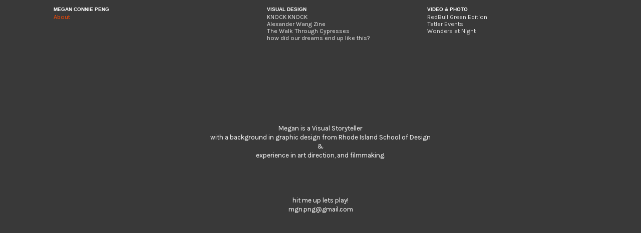

--- FILE ---
content_type: text/html; charset=UTF-8
request_url: https://meganpeng.com/about
body_size: 19954
content:
<!DOCTYPE html>
<!-- 

        Running on cargo.site

-->
<html lang="en" data-predefined-style="true" data-css-presets="true" data-css-preset data-typography-preset>
	<head>
<script>
				var __cargo_context__ = 'live';
				var __cargo_js_ver__ = 'c=3744406473';
				var __cargo_maint__ = false;
				
				
			</script>
					<meta http-equiv="X-UA-Compatible" content="IE=edge,chrome=1">
		<meta http-equiv="Content-Type" content="text/html; charset=utf-8">
		<meta name="viewport" content="initial-scale=1.0, maximum-scale=1.0, user-scalable=no">
		
			<meta name="robots" content="index,follow">
		<title>about — Megan Connie Peng</title>
		<meta name="description" content="Megan is a Visual Storyteller with a background in graphic design from Rhode Island School of Design &amp; experience in art direction, and...">
				<meta name="twitter:card" content="summary_large_image">
		<meta name="twitter:title" content="about — Megan Connie Peng">
		<meta name="twitter:description" content="Megan is a Visual Storyteller with a background in graphic design from Rhode Island School of Design &amp; experience in art direction, and...">
		<meta name="twitter:image" content="">
		<meta property="og:locale" content="en_US">
		<meta property="og:title" content="about — Megan Connie Peng">
		<meta property="og:description" content="Megan is a Visual Storyteller with a background in graphic design from Rhode Island School of Design &amp; experience in art direction, and...">
		<meta property="og:url" content="https://meganpeng.com/about">
		<meta property="og:image" content="">
		<meta property="og:type" content="website">

		<link rel="preconnect" href="https://static.cargo.site" crossorigin>
		<link rel="preconnect" href="https://freight.cargo.site" crossorigin>

		<link rel="preconnect" href="https://fonts.gstatic.com" crossorigin>
		
		<!--<link rel="preload" href="https://static.cargo.site/assets/social/IconFont-Regular-0.9.3.woff2" as="font" type="font/woff" crossorigin>-->

		

		<link href="https://freight.cargo.site/t/original/i/2af577df6fab76e56efa78246760cffd9270fb16fe4f4532ef9301ee0cfc6bcb/Screen-Shot-2020-03-02-at-5.36.16-AM.ico" rel="shortcut icon">
		<link href="https://meganpeng.com/rss" rel="alternate" type="application/rss+xml" title="Megan Connie Peng feed">

		<link href="//fonts.googleapis.com/css?family=Karla:200,200italic,300,300italic,400,400italic,500,500italic,600,600italic,700,700italic,800,800italic&c=3744406473&" id="" rel="stylesheet" type="text/css" />
<link href="https://meganpeng.com/stylesheet?c=3744406473&1722867287" id="member_stylesheet" rel="stylesheet" type="text/css" />
<style id="">@font-face{font-family:Icons;src:url(https://static.cargo.site/assets/social/IconFont-Regular-0.9.3.woff2);unicode-range:U+E000-E15C,U+F0000,U+FE0E}@font-face{font-family:Icons;src:url(https://static.cargo.site/assets/social/IconFont-Regular-0.9.3.woff2);font-weight:240;unicode-range:U+E000-E15C,U+F0000,U+FE0E}@font-face{font-family:Icons;src:url(https://static.cargo.site/assets/social/IconFont-Regular-0.9.3.woff2);unicode-range:U+E000-E15C,U+F0000,U+FE0E;font-weight:400}@font-face{font-family:Icons;src:url(https://static.cargo.site/assets/social/IconFont-Regular-0.9.3.woff2);unicode-range:U+E000-E15C,U+F0000,U+FE0E;font-weight:600}@font-face{font-family:Icons;src:url(https://static.cargo.site/assets/social/IconFont-Regular-0.9.3.woff2);unicode-range:U+E000-E15C,U+F0000,U+FE0E;font-weight:800}@font-face{font-family:Icons;src:url(https://static.cargo.site/assets/social/IconFont-Regular-0.9.3.woff2);unicode-range:U+E000-E15C,U+F0000,U+FE0E;font-style:italic}@font-face{font-family:Icons;src:url(https://static.cargo.site/assets/social/IconFont-Regular-0.9.3.woff2);unicode-range:U+E000-E15C,U+F0000,U+FE0E;font-weight:200;font-style:italic}@font-face{font-family:Icons;src:url(https://static.cargo.site/assets/social/IconFont-Regular-0.9.3.woff2);unicode-range:U+E000-E15C,U+F0000,U+FE0E;font-weight:400;font-style:italic}@font-face{font-family:Icons;src:url(https://static.cargo.site/assets/social/IconFont-Regular-0.9.3.woff2);unicode-range:U+E000-E15C,U+F0000,U+FE0E;font-weight:600;font-style:italic}@font-face{font-family:Icons;src:url(https://static.cargo.site/assets/social/IconFont-Regular-0.9.3.woff2);unicode-range:U+E000-E15C,U+F0000,U+FE0E;font-weight:800;font-style:italic}body.iconfont-loading,body.iconfont-loading *{color:transparent!important}body{-moz-osx-font-smoothing:grayscale;-webkit-font-smoothing:antialiased;-webkit-text-size-adjust:none}body.no-scroll{overflow:hidden}/*!
 * Content
 */.page{word-wrap:break-word}:focus{outline:0}.pointer-events-none{pointer-events:none}.pointer-events-auto{pointer-events:auto}.pointer-events-none .page_content .audio-player,.pointer-events-none .page_content .shop_product,.pointer-events-none .page_content a,.pointer-events-none .page_content audio,.pointer-events-none .page_content button,.pointer-events-none .page_content details,.pointer-events-none .page_content iframe,.pointer-events-none .page_content img,.pointer-events-none .page_content input,.pointer-events-none .page_content video{pointer-events:auto}.pointer-events-none .page_content *>a,.pointer-events-none .page_content>a{position:relative}s *{text-transform:inherit}#toolset{position:fixed;bottom:10px;right:10px;z-index:8}.mobile #toolset,.template_site_inframe #toolset{display:none}#toolset a{display:block;height:24px;width:24px;margin:0;padding:0;text-decoration:none;background:rgba(0,0,0,.2)}#toolset a:hover{background:rgba(0,0,0,.8)}[data-adminview] #toolset a,[data-adminview] #toolset_admin a{background:rgba(0,0,0,.04);pointer-events:none;cursor:default}#toolset_admin a:active{background:rgba(0,0,0,.7)}#toolset_admin a svg>*{transform:scale(1.1) translate(0,-.5px);transform-origin:50% 50%}#toolset_admin a svg{pointer-events:none;width:100%!important;height:auto!important}#following-container{overflow:auto;-webkit-overflow-scrolling:touch}#following-container iframe{height:100%;width:100%;position:absolute;top:0;left:0;right:0;bottom:0}:root{--following-width:-400px;--following-animation-duration:450ms}@keyframes following-open{0%{transform:translateX(0)}100%{transform:translateX(var(--following-width))}}@keyframes following-open-inverse{0%{transform:translateX(0)}100%{transform:translateX(calc(-1 * var(--following-width)))}}@keyframes following-close{0%{transform:translateX(var(--following-width))}100%{transform:translateX(0)}}@keyframes following-close-inverse{0%{transform:translateX(calc(-1 * var(--following-width)))}100%{transform:translateX(0)}}body.animate-left{animation:following-open var(--following-animation-duration);animation-fill-mode:both;animation-timing-function:cubic-bezier(.24,1,.29,1)}#following-container.animate-left{animation:following-close-inverse var(--following-animation-duration);animation-fill-mode:both;animation-timing-function:cubic-bezier(.24,1,.29,1)}#following-container.animate-left #following-frame{animation:following-close var(--following-animation-duration);animation-fill-mode:both;animation-timing-function:cubic-bezier(.24,1,.29,1)}body.animate-right{animation:following-close var(--following-animation-duration);animation-fill-mode:both;animation-timing-function:cubic-bezier(.24,1,.29,1)}#following-container.animate-right{animation:following-open-inverse var(--following-animation-duration);animation-fill-mode:both;animation-timing-function:cubic-bezier(.24,1,.29,1)}#following-container.animate-right #following-frame{animation:following-open var(--following-animation-duration);animation-fill-mode:both;animation-timing-function:cubic-bezier(.24,1,.29,1)}.slick-slider{position:relative;display:block;-moz-box-sizing:border-box;box-sizing:border-box;-webkit-user-select:none;-moz-user-select:none;-ms-user-select:none;user-select:none;-webkit-touch-callout:none;-khtml-user-select:none;-ms-touch-action:pan-y;touch-action:pan-y;-webkit-tap-highlight-color:transparent}.slick-list{position:relative;display:block;overflow:hidden;margin:0;padding:0}.slick-list:focus{outline:0}.slick-list.dragging{cursor:pointer;cursor:hand}.slick-slider .slick-list,.slick-slider .slick-track{transform:translate3d(0,0,0);will-change:transform}.slick-track{position:relative;top:0;left:0;display:block}.slick-track:after,.slick-track:before{display:table;content:'';width:1px;height:1px;margin-top:-1px;margin-left:-1px}.slick-track:after{clear:both}.slick-loading .slick-track{visibility:hidden}.slick-slide{display:none;float:left;height:100%;min-height:1px}[dir=rtl] .slick-slide{float:right}.content .slick-slide img{display:inline-block}.content .slick-slide img:not(.image-zoom){cursor:pointer}.content .scrub .slick-list,.content .scrub .slick-slide img:not(.image-zoom){cursor:ew-resize}body.slideshow-scrub-dragging *{cursor:ew-resize!important}.content .slick-slide img:not([src]),.content .slick-slide img[src='']{width:100%;height:auto}.slick-slide.slick-loading img{display:none}.slick-slide.dragging img{pointer-events:none}.slick-initialized .slick-slide{display:block}.slick-loading .slick-slide{visibility:hidden}.slick-vertical .slick-slide{display:block;height:auto;border:1px solid transparent}.slick-arrow.slick-hidden{display:none}.slick-arrow{position:absolute;z-index:9;width:0;top:0;height:100%;cursor:pointer;will-change:opacity;-webkit-transition:opacity 333ms cubic-bezier(.4,0,.22,1);transition:opacity 333ms cubic-bezier(.4,0,.22,1)}.slick-arrow.hidden{opacity:0}.slick-arrow svg{position:absolute;width:36px;height:36px;top:0;left:0;right:0;bottom:0;margin:auto;transform:translate(.25px,.25px)}.slick-arrow svg.right-arrow{transform:translate(.25px,.25px) scaleX(-1)}.slick-arrow svg:active{opacity:.75}.slick-arrow svg .arrow-shape{fill:none!important;stroke:#fff;stroke-linecap:square}.slick-arrow svg .arrow-outline{fill:none!important;stroke-width:2.5px;stroke:rgba(0,0,0,.6);stroke-linecap:square}.slick-arrow.slick-next{right:0;text-align:right}.slick-next svg,.wallpaper-navigation .slick-next svg{margin-right:10px}.mobile .slick-next svg{margin-right:10px}.slick-arrow.slick-prev{text-align:left}.slick-prev svg,.wallpaper-navigation .slick-prev svg{margin-left:10px}.mobile .slick-prev svg{margin-left:10px}.loading_animation{display:none;vertical-align:middle;z-index:15;line-height:0;pointer-events:none;border-radius:100%}.loading_animation.hidden{display:none}.loading_animation.pulsing{opacity:0;display:inline-block;animation-delay:.1s;-webkit-animation-delay:.1s;-moz-animation-delay:.1s;animation-duration:12s;animation-iteration-count:infinite;animation:fade-pulse-in .5s ease-in-out;-moz-animation:fade-pulse-in .5s ease-in-out;-webkit-animation:fade-pulse-in .5s ease-in-out;-webkit-animation-fill-mode:forwards;-moz-animation-fill-mode:forwards;animation-fill-mode:forwards}.loading_animation.pulsing.no-delay{animation-delay:0s;-webkit-animation-delay:0s;-moz-animation-delay:0s}.loading_animation div{border-radius:100%}.loading_animation div svg{max-width:100%;height:auto}.loading_animation div,.loading_animation div svg{width:20px;height:20px}.loading_animation.full-width svg{width:100%;height:auto}.loading_animation.full-width.big svg{width:100px;height:100px}.loading_animation div svg>*{fill:#ccc}.loading_animation div{-webkit-animation:spin-loading 12s ease-out;-webkit-animation-iteration-count:infinite;-moz-animation:spin-loading 12s ease-out;-moz-animation-iteration-count:infinite;animation:spin-loading 12s ease-out;animation-iteration-count:infinite}.loading_animation.hidden{display:none}[data-backdrop] .loading_animation{position:absolute;top:15px;left:15px;z-index:99}.loading_animation.position-absolute.middle{top:calc(50% - 10px);left:calc(50% - 10px)}.loading_animation.position-absolute.topleft{top:0;left:0}.loading_animation.position-absolute.middleright{top:calc(50% - 10px);right:1rem}.loading_animation.position-absolute.middleleft{top:calc(50% - 10px);left:1rem}.loading_animation.gray div svg>*{fill:#999}.loading_animation.gray-dark div svg>*{fill:#666}.loading_animation.gray-darker div svg>*{fill:#555}.loading_animation.gray-light div svg>*{fill:#ccc}.loading_animation.white div svg>*{fill:rgba(255,255,255,.85)}.loading_animation.blue div svg>*{fill:#698fff}.loading_animation.inline{display:inline-block;margin-bottom:.5ex}.loading_animation.inline.left{margin-right:.5ex}@-webkit-keyframes fade-pulse-in{0%{opacity:0}50%{opacity:.5}100%{opacity:1}}@-moz-keyframes fade-pulse-in{0%{opacity:0}50%{opacity:.5}100%{opacity:1}}@keyframes fade-pulse-in{0%{opacity:0}50%{opacity:.5}100%{opacity:1}}@-webkit-keyframes pulsate{0%{opacity:1}50%{opacity:0}100%{opacity:1}}@-moz-keyframes pulsate{0%{opacity:1}50%{opacity:0}100%{opacity:1}}@keyframes pulsate{0%{opacity:1}50%{opacity:0}100%{opacity:1}}@-webkit-keyframes spin-loading{0%{transform:rotate(0)}9%{transform:rotate(1050deg)}18%{transform:rotate(-1090deg)}20%{transform:rotate(-1080deg)}23%{transform:rotate(-1080deg)}28%{transform:rotate(-1095deg)}29%{transform:rotate(-1065deg)}34%{transform:rotate(-1080deg)}35%{transform:rotate(-1050deg)}40%{transform:rotate(-1065deg)}41%{transform:rotate(-1035deg)}44%{transform:rotate(-1035deg)}47%{transform:rotate(-2160deg)}50%{transform:rotate(-2160deg)}56%{transform:rotate(45deg)}60%{transform:rotate(45deg)}80%{transform:rotate(6120deg)}100%{transform:rotate(0)}}@keyframes spin-loading{0%{transform:rotate(0)}9%{transform:rotate(1050deg)}18%{transform:rotate(-1090deg)}20%{transform:rotate(-1080deg)}23%{transform:rotate(-1080deg)}28%{transform:rotate(-1095deg)}29%{transform:rotate(-1065deg)}34%{transform:rotate(-1080deg)}35%{transform:rotate(-1050deg)}40%{transform:rotate(-1065deg)}41%{transform:rotate(-1035deg)}44%{transform:rotate(-1035deg)}47%{transform:rotate(-2160deg)}50%{transform:rotate(-2160deg)}56%{transform:rotate(45deg)}60%{transform:rotate(45deg)}80%{transform:rotate(6120deg)}100%{transform:rotate(0)}}[grid-row]{align-items:flex-start;box-sizing:border-box;display:-webkit-box;display:-webkit-flex;display:-ms-flexbox;display:flex;-webkit-flex-wrap:wrap;-ms-flex-wrap:wrap;flex-wrap:wrap}[grid-col]{box-sizing:border-box}[grid-row] [grid-col].empty:after{content:"\0000A0";cursor:text}body.mobile[data-adminview=content-editproject] [grid-row] [grid-col].empty:after{display:none}[grid-col=auto]{-webkit-box-flex:1;-webkit-flex:1;-ms-flex:1;flex:1}[grid-col=x12]{width:100%}[grid-col=x11]{width:50%}[grid-col=x10]{width:33.33%}[grid-col=x9]{width:25%}[grid-col=x8]{width:20%}[grid-col=x7]{width:16.666666667%}[grid-col=x6]{width:14.285714286%}[grid-col=x5]{width:12.5%}[grid-col=x4]{width:11.111111111%}[grid-col=x3]{width:10%}[grid-col=x2]{width:9.090909091%}[grid-col=x1]{width:8.333333333%}[grid-col="1"]{width:8.33333%}[grid-col="2"]{width:16.66667%}[grid-col="3"]{width:25%}[grid-col="4"]{width:33.33333%}[grid-col="5"]{width:41.66667%}[grid-col="6"]{width:50%}[grid-col="7"]{width:58.33333%}[grid-col="8"]{width:66.66667%}[grid-col="9"]{width:75%}[grid-col="10"]{width:83.33333%}[grid-col="11"]{width:91.66667%}[grid-col="12"]{width:100%}body.mobile [grid-responsive] [grid-col]{width:100%;-webkit-box-flex:none;-webkit-flex:none;-ms-flex:none;flex:none}[data-ce-host=true][contenteditable=true] [grid-pad]{pointer-events:none}[data-ce-host=true][contenteditable=true] [grid-pad]>*{pointer-events:auto}[grid-pad="0"]{padding:0}[grid-pad="0.25"]{padding:.125rem}[grid-pad="0.5"]{padding:.25rem}[grid-pad="0.75"]{padding:.375rem}[grid-pad="1"]{padding:.5rem}[grid-pad="1.25"]{padding:.625rem}[grid-pad="1.5"]{padding:.75rem}[grid-pad="1.75"]{padding:.875rem}[grid-pad="2"]{padding:1rem}[grid-pad="2.5"]{padding:1.25rem}[grid-pad="3"]{padding:1.5rem}[grid-pad="3.5"]{padding:1.75rem}[grid-pad="4"]{padding:2rem}[grid-pad="5"]{padding:2.5rem}[grid-pad="6"]{padding:3rem}[grid-pad="7"]{padding:3.5rem}[grid-pad="8"]{padding:4rem}[grid-pad="9"]{padding:4.5rem}[grid-pad="10"]{padding:5rem}[grid-gutter="0"]{margin:0}[grid-gutter="0.5"]{margin:-.25rem}[grid-gutter="1"]{margin:-.5rem}[grid-gutter="1.5"]{margin:-.75rem}[grid-gutter="2"]{margin:-1rem}[grid-gutter="2.5"]{margin:-1.25rem}[grid-gutter="3"]{margin:-1.5rem}[grid-gutter="3.5"]{margin:-1.75rem}[grid-gutter="4"]{margin:-2rem}[grid-gutter="5"]{margin:-2.5rem}[grid-gutter="6"]{margin:-3rem}[grid-gutter="7"]{margin:-3.5rem}[grid-gutter="8"]{margin:-4rem}[grid-gutter="10"]{margin:-5rem}[grid-gutter="12"]{margin:-6rem}[grid-gutter="14"]{margin:-7rem}[grid-gutter="16"]{margin:-8rem}[grid-gutter="18"]{margin:-9rem}[grid-gutter="20"]{margin:-10rem}small{max-width:100%;text-decoration:inherit}img:not([src]),img[src='']{outline:1px solid rgba(177,177,177,.4);outline-offset:-1px;content:url([data-uri])}img.image-zoom{cursor:-webkit-zoom-in;cursor:-moz-zoom-in;cursor:zoom-in}#imprimatur{color:#333;font-size:10px;font-family:-apple-system,BlinkMacSystemFont,"Segoe UI",Roboto,Oxygen,Ubuntu,Cantarell,"Open Sans","Helvetica Neue",sans-serif,"Sans Serif",Icons;/*!System*/position:fixed;opacity:.3;right:-28px;bottom:160px;transform:rotate(270deg);-ms-transform:rotate(270deg);-webkit-transform:rotate(270deg);z-index:8;text-transform:uppercase;color:#999;opacity:.5;padding-bottom:2px;text-decoration:none}.mobile #imprimatur{display:none}bodycopy cargo-link a{font-family:-apple-system,BlinkMacSystemFont,"Segoe UI",Roboto,Oxygen,Ubuntu,Cantarell,"Open Sans","Helvetica Neue",sans-serif,"Sans Serif",Icons;/*!System*/font-size:12px;font-style:normal;font-weight:400;transform:rotate(270deg);text-decoration:none;position:fixed!important;right:-27px;bottom:100px;text-decoration:none;letter-spacing:normal;background:0 0;border:0;border-bottom:0;outline:0}/*! PhotoSwipe Default UI CSS by Dmitry Semenov | photoswipe.com | MIT license */.pswp--has_mouse .pswp__button--arrow--left,.pswp--has_mouse .pswp__button--arrow--right,.pswp__ui{visibility:visible}.pswp--minimal--dark .pswp__top-bar,.pswp__button{background:0 0}.pswp,.pswp__bg,.pswp__container,.pswp__img--placeholder,.pswp__zoom-wrap,.quick-view-navigation{-webkit-backface-visibility:hidden}.pswp__button{cursor:pointer;opacity:1;-webkit-appearance:none;transition:opacity .2s;-webkit-box-shadow:none;box-shadow:none}.pswp__button-close>svg{top:10px;right:10px;margin-left:auto}.pswp--touch .quick-view-navigation{display:none}.pswp__ui{-webkit-font-smoothing:auto;opacity:1;z-index:1550}.quick-view-navigation{will-change:opacity;-webkit-transition:opacity 333ms cubic-bezier(.4,0,.22,1);transition:opacity 333ms cubic-bezier(.4,0,.22,1)}.quick-view-navigation .pswp__group .pswp__button{pointer-events:auto}.pswp__button>svg{position:absolute;width:36px;height:36px}.quick-view-navigation .pswp__group:active svg{opacity:.75}.pswp__button svg .shape-shape{fill:#fff}.pswp__button svg .shape-outline{fill:#000}.pswp__button-prev>svg{top:0;bottom:0;left:10px;margin:auto}.pswp__button-next>svg{top:0;bottom:0;right:10px;margin:auto}.quick-view-navigation .pswp__group .pswp__button-prev{position:absolute;left:0;top:0;width:0;height:100%}.quick-view-navigation .pswp__group .pswp__button-next{position:absolute;right:0;top:0;width:0;height:100%}.quick-view-navigation .close-button,.quick-view-navigation .left-arrow,.quick-view-navigation .right-arrow{transform:translate(.25px,.25px)}.quick-view-navigation .right-arrow{transform:translate(.25px,.25px) scaleX(-1)}.pswp__button svg .shape-outline{fill:transparent!important;stroke:#000;stroke-width:2.5px;stroke-linecap:square}.pswp__button svg .shape-shape{fill:transparent!important;stroke:#fff;stroke-width:1.5px;stroke-linecap:square}.pswp__bg,.pswp__scroll-wrap,.pswp__zoom-wrap{width:100%;position:absolute}.quick-view-navigation .pswp__group .pswp__button-close{margin:0}.pswp__container,.pswp__item,.pswp__zoom-wrap{right:0;bottom:0;top:0;position:absolute;left:0}.pswp__ui--hidden .pswp__button{opacity:.001}.pswp__ui--hidden .pswp__button,.pswp__ui--hidden .pswp__button *{pointer-events:none}.pswp .pswp__ui.pswp__ui--displaynone{display:none}.pswp__element--disabled{display:none!important}/*! PhotoSwipe main CSS by Dmitry Semenov | photoswipe.com | MIT license */.pswp{position:fixed;display:none;height:100%;width:100%;top:0;left:0;right:0;bottom:0;margin:auto;-ms-touch-action:none;touch-action:none;z-index:9999999;-webkit-text-size-adjust:100%;line-height:initial;letter-spacing:initial;outline:0}.pswp img{max-width:none}.pswp--zoom-disabled .pswp__img{cursor:default!important}.pswp--animate_opacity{opacity:.001;will-change:opacity;-webkit-transition:opacity 333ms cubic-bezier(.4,0,.22,1);transition:opacity 333ms cubic-bezier(.4,0,.22,1)}.pswp--open{display:block}.pswp--zoom-allowed .pswp__img{cursor:-webkit-zoom-in;cursor:-moz-zoom-in;cursor:zoom-in}.pswp--zoomed-in .pswp__img{cursor:-webkit-grab;cursor:-moz-grab;cursor:grab}.pswp--dragging .pswp__img{cursor:-webkit-grabbing;cursor:-moz-grabbing;cursor:grabbing}.pswp__bg{left:0;top:0;height:100%;opacity:0;transform:translateZ(0);will-change:opacity}.pswp__scroll-wrap{left:0;top:0;height:100%}.pswp__container,.pswp__zoom-wrap{-ms-touch-action:none;touch-action:none}.pswp__container,.pswp__img{-webkit-user-select:none;-moz-user-select:none;-ms-user-select:none;user-select:none;-webkit-tap-highlight-color:transparent;-webkit-touch-callout:none}.pswp__zoom-wrap{-webkit-transform-origin:left top;-ms-transform-origin:left top;transform-origin:left top;-webkit-transition:-webkit-transform 222ms cubic-bezier(.4,0,.22,1);transition:transform 222ms cubic-bezier(.4,0,.22,1)}.pswp__bg{-webkit-transition:opacity 222ms cubic-bezier(.4,0,.22,1);transition:opacity 222ms cubic-bezier(.4,0,.22,1)}.pswp--animated-in .pswp__bg,.pswp--animated-in .pswp__zoom-wrap{-webkit-transition:none;transition:none}.pswp--hide-overflow .pswp__scroll-wrap,.pswp--hide-overflow.pswp{overflow:hidden}.pswp__img{position:absolute;width:auto;height:auto;top:0;left:0}.pswp__img--placeholder--blank{background:#222}.pswp--ie .pswp__img{width:100%!important;height:auto!important;left:0;top:0}.pswp__ui--idle{opacity:0}.pswp__error-msg{position:absolute;left:0;top:50%;width:100%;text-align:center;font-size:14px;line-height:16px;margin-top:-8px;color:#ccc}.pswp__error-msg a{color:#ccc;text-decoration:underline}.pswp__error-msg{font-family:-apple-system,BlinkMacSystemFont,"Segoe UI",Roboto,Oxygen,Ubuntu,Cantarell,"Open Sans","Helvetica Neue",sans-serif}.quick-view.mouse-down .iframe-item{pointer-events:none!important}.quick-view-caption-positioner{pointer-events:none;width:100%;height:100%}.quick-view-caption-wrapper{margin:auto;position:absolute;bottom:0;left:0;right:0}.quick-view-horizontal-align-left .quick-view-caption-wrapper{margin-left:0}.quick-view-horizontal-align-right .quick-view-caption-wrapper{margin-right:0}[data-quick-view-caption]{transition:.1s opacity ease-in-out;position:absolute;bottom:0;left:0;right:0}.quick-view-horizontal-align-left [data-quick-view-caption]{text-align:left}.quick-view-horizontal-align-right [data-quick-view-caption]{text-align:right}.quick-view-caption{transition:.1s opacity ease-in-out}.quick-view-caption>*{display:inline-block}.quick-view-caption *{pointer-events:auto}.quick-view-caption.hidden{opacity:0}.shop_product .dropdown_wrapper{flex:0 0 100%;position:relative}.shop_product select{appearance:none;-moz-appearance:none;-webkit-appearance:none;outline:0;-webkit-font-smoothing:antialiased;-moz-osx-font-smoothing:grayscale;cursor:pointer;border-radius:0;white-space:nowrap;overflow:hidden!important;text-overflow:ellipsis}.shop_product select.dropdown::-ms-expand{display:none}.shop_product a{cursor:pointer;border-bottom:none;text-decoration:none}.shop_product a.out-of-stock{pointer-events:none}body.audio-player-dragging *{cursor:ew-resize!important}.audio-player{display:inline-flex;flex:1 0 calc(100% - 2px);width:calc(100% - 2px)}.audio-player .button{height:100%;flex:0 0 3.3rem;display:flex}.audio-player .separator{left:3.3rem;height:100%}.audio-player .buffer{width:0%;height:100%;transition:left .3s linear,width .3s linear}.audio-player.seeking .buffer{transition:left 0s,width 0s}.audio-player.seeking{user-select:none;-webkit-user-select:none;cursor:ew-resize}.audio-player.seeking *{user-select:none;-webkit-user-select:none;cursor:ew-resize}.audio-player .bar{overflow:hidden;display:flex;justify-content:space-between;align-content:center;flex-grow:1}.audio-player .progress{width:0%;height:100%;transition:width .3s linear}.audio-player.seeking .progress{transition:width 0s}.audio-player .pause,.audio-player .play{cursor:pointer;height:100%}.audio-player .note-icon{margin:auto 0;order:2;flex:0 1 auto}.audio-player .title{white-space:nowrap;overflow:hidden;text-overflow:ellipsis;pointer-events:none;user-select:none;padding:.5rem 0 .5rem 1rem;margin:auto auto auto 0;flex:0 3 auto;min-width:0;width:100%}.audio-player .total-time{flex:0 1 auto;margin:auto 0}.audio-player .current-time,.audio-player .play-text{flex:0 1 auto;margin:auto 0}.audio-player .stream-anim{user-select:none;margin:auto auto auto 0}.audio-player .stream-anim span{display:inline-block}.audio-player .buffer,.audio-player .current-time,.audio-player .note-svg,.audio-player .play-text,.audio-player .separator,.audio-player .total-time{user-select:none;pointer-events:none}.audio-player .buffer,.audio-player .play-text,.audio-player .progress{position:absolute}.audio-player,.audio-player .bar,.audio-player .button,.audio-player .current-time,.audio-player .note-icon,.audio-player .pause,.audio-player .play,.audio-player .total-time{position:relative}body.mobile .audio-player,body.mobile .audio-player *{-webkit-touch-callout:none}#standalone-admin-frame{border:0;width:400px;position:absolute;right:0;top:0;height:100vh;z-index:99}body[standalone-admin=true] #standalone-admin-frame{transform:translate(0,0)}body[standalone-admin=true] .main_container{width:calc(100% - 400px)}body[standalone-admin=false] #standalone-admin-frame{transform:translate(100%,0)}body[standalone-admin=false] .main_container{width:100%}.toggle_standaloneAdmin{position:fixed;top:0;right:400px;height:40px;width:40px;z-index:999;cursor:pointer;background-color:rgba(0,0,0,.4)}.toggle_standaloneAdmin:active{opacity:.7}body[standalone-admin=false] .toggle_standaloneAdmin{right:0}.toggle_standaloneAdmin *{color:#fff;fill:#fff}.toggle_standaloneAdmin svg{padding:6px;width:100%;height:100%;opacity:.85}body[standalone-admin=false] .toggle_standaloneAdmin #close,body[standalone-admin=true] .toggle_standaloneAdmin #backdropsettings{display:none}.toggle_standaloneAdmin>div{width:100%;height:100%}#admin_toggle_button{position:fixed;top:50%;transform:translate(0,-50%);right:400px;height:36px;width:12px;z-index:999;cursor:pointer;background-color:rgba(0,0,0,.09);padding-left:2px;margin-right:5px}#admin_toggle_button .bar{content:'';background:rgba(0,0,0,.09);position:fixed;width:5px;bottom:0;top:0;z-index:10}#admin_toggle_button:active{background:rgba(0,0,0,.065)}#admin_toggle_button *{color:#fff;fill:#fff}#admin_toggle_button svg{padding:0;width:16px;height:36px;margin-left:1px;opacity:1}#admin_toggle_button svg *{fill:#fff;opacity:1}#admin_toggle_button[data-state=closed] .toggle_admin_close{display:none}#admin_toggle_button[data-state=closed],#admin_toggle_button[data-state=closed] .toggle_admin_open{width:20px;cursor:pointer;margin:0}#admin_toggle_button[data-state=closed] svg{margin-left:2px}#admin_toggle_button[data-state=open] .toggle_admin_open{display:none}select,select *{text-rendering:auto!important}b b{font-weight:inherit}*{-webkit-box-sizing:border-box;-moz-box-sizing:border-box;box-sizing:border-box}customhtml>*{position:relative;z-index:10}body,html{min-height:100vh;margin:0;padding:0}html{touch-action:manipulation;position:relative;background-color:#fff}.main_container{min-height:100vh;width:100%;overflow:hidden}.container{display:-webkit-box;display:-webkit-flex;display:-moz-box;display:-ms-flexbox;display:flex;-webkit-flex-wrap:wrap;-moz-flex-wrap:wrap;-ms-flex-wrap:wrap;flex-wrap:wrap;max-width:100%;width:100%;overflow:visible}.container{align-items:flex-start;-webkit-align-items:flex-start}.page{z-index:2}.page ul li>text-limit{display:block}.content,.content_container,.pinned{-webkit-flex:1 0 auto;-moz-flex:1 0 auto;-ms-flex:1 0 auto;flex:1 0 auto;max-width:100%}.content_container{width:100%}.content_container.full_height{min-height:100vh}.page_background{position:absolute;top:0;left:0;width:100%;height:100%}.page_container{position:relative;overflow:visible;width:100%}.backdrop{position:absolute;top:0;z-index:1;width:100%;height:100%;max-height:100vh}.backdrop>div{position:absolute;top:0;left:0;width:100%;height:100%;-webkit-backface-visibility:hidden;backface-visibility:hidden;transform:translate3d(0,0,0);contain:strict}[data-backdrop].backdrop>div[data-overflowing]{max-height:100vh;position:absolute;top:0;left:0}body.mobile [split-responsive]{display:flex;flex-direction:column}body.mobile [split-responsive] .container{width:100%;order:2}body.mobile [split-responsive] .backdrop{position:relative;height:50vh;width:100%;order:1}body.mobile [split-responsive] [data-auxiliary].backdrop{position:absolute;height:50vh;width:100%;order:1}.page{position:relative;z-index:2}img[data-align=left]{float:left}img[data-align=right]{float:right}[data-rotation]{transform-origin:center center}.content .page_content:not([contenteditable=true]) [data-draggable]{pointer-events:auto!important;backface-visibility:hidden}.preserve-3d{-moz-transform-style:preserve-3d;transform-style:preserve-3d}.content .page_content:not([contenteditable=true]) [data-draggable] iframe{pointer-events:none!important}.dragging-active iframe{pointer-events:none!important}.content .page_content:not([contenteditable=true]) [data-draggable]:active{opacity:1}.content .scroll-transition-fade{transition:transform 1s ease-in-out,opacity .8s ease-in-out}.content .scroll-transition-fade.below-viewport{opacity:0;transform:translateY(40px)}.mobile.full_width .page_container:not([split-layout]) .container_width{width:100%}[data-view=pinned_bottom] .bottom_pin_invisibility{visibility:hidden}.pinned{position:relative;width:100%}.pinned .page_container.accommodate:not(.fixed):not(.overlay){z-index:2}.pinned .page_container.overlay{position:absolute;z-index:4}.pinned .page_container.overlay.fixed{position:fixed}.pinned .page_container.overlay.fixed .page{max-height:100vh;-webkit-overflow-scrolling:touch}.pinned .page_container.overlay.fixed .page.allow-scroll{overflow-y:auto;overflow-x:hidden}.pinned .page_container.overlay.fixed .page.allow-scroll{align-items:flex-start;-webkit-align-items:flex-start}.pinned .page_container .page.allow-scroll::-webkit-scrollbar{width:0;background:0 0;display:none}.pinned.pinned_top .page_container.overlay{left:0;top:0}.pinned.pinned_bottom .page_container.overlay{left:0;bottom:0}div[data-container=set]:empty{margin-top:1px}.thumbnails{position:relative;z-index:1}[thumbnails=grid]{align-items:baseline}[thumbnails=justify] .thumbnail{box-sizing:content-box}[thumbnails][data-padding-zero] .thumbnail{margin-bottom:-1px}[thumbnails=montessori] .thumbnail{pointer-events:auto;position:absolute}[thumbnails] .thumbnail>a{display:block;text-decoration:none}[thumbnails=montessori]{height:0}[thumbnails][data-resizing],[thumbnails][data-resizing] *{cursor:nwse-resize}[thumbnails] .thumbnail .resize-handle{cursor:nwse-resize;width:26px;height:26px;padding:5px;position:absolute;opacity:.75;right:-1px;bottom:-1px;z-index:100}[thumbnails][data-resizing] .resize-handle{display:none}[thumbnails] .thumbnail .resize-handle svg{position:absolute;top:0;left:0}[thumbnails] .thumbnail .resize-handle:hover{opacity:1}[data-can-move].thumbnail .resize-handle svg .resize_path_outline{fill:#fff}[data-can-move].thumbnail .resize-handle svg .resize_path{fill:#000}[thumbnails=montessori] .thumbnail_sizer{height:0;width:100%;position:relative;padding-bottom:100%;pointer-events:none}[thumbnails] .thumbnail img{display:block;min-height:3px;margin-bottom:0}[thumbnails] .thumbnail img:not([src]),img[src=""]{margin:0!important;width:100%;min-height:3px;height:100%!important;position:absolute}[aspect-ratio="1x1"].thumb_image{height:0;padding-bottom:100%;overflow:hidden}[aspect-ratio="4x3"].thumb_image{height:0;padding-bottom:75%;overflow:hidden}[aspect-ratio="16x9"].thumb_image{height:0;padding-bottom:56.25%;overflow:hidden}[thumbnails] .thumb_image{width:100%;position:relative}[thumbnails][thumbnail-vertical-align=top]{align-items:flex-start}[thumbnails][thumbnail-vertical-align=middle]{align-items:center}[thumbnails][thumbnail-vertical-align=bottom]{align-items:baseline}[thumbnails][thumbnail-horizontal-align=left]{justify-content:flex-start}[thumbnails][thumbnail-horizontal-align=middle]{justify-content:center}[thumbnails][thumbnail-horizontal-align=right]{justify-content:flex-end}.thumb_image.default_image>svg{position:absolute;top:0;left:0;bottom:0;right:0;width:100%;height:100%}.thumb_image.default_image{outline:1px solid #ccc;outline-offset:-1px;position:relative}.mobile.full_width [data-view=Thumbnail] .thumbnails_width{width:100%}.content [data-draggable] a:active,.content [data-draggable] img:active{opacity:initial}.content .draggable-dragging{opacity:initial}[data-draggable].draggable_visible{visibility:visible}[data-draggable].draggable_hidden{visibility:hidden}.gallery_card [data-draggable],.marquee [data-draggable]{visibility:inherit}[data-draggable]{visibility:visible;background-color:rgba(0,0,0,.003)}#site_menu_panel_container .image-gallery:not(.initialized){height:0;padding-bottom:100%;min-height:initial}.image-gallery:not(.initialized){min-height:100vh;visibility:hidden;width:100%}.image-gallery .gallery_card img{display:block;width:100%;height:auto}.image-gallery .gallery_card{transform-origin:center}.image-gallery .gallery_card.dragging{opacity:.1;transform:initial!important}.image-gallery:not([image-gallery=slideshow]) .gallery_card iframe:only-child,.image-gallery:not([image-gallery=slideshow]) .gallery_card video:only-child{width:100%;height:100%;top:0;left:0;position:absolute}.image-gallery[image-gallery=slideshow] .gallery_card video[muted][autoplay]:not([controls]),.image-gallery[image-gallery=slideshow] .gallery_card video[muted][data-autoplay]:not([controls]){pointer-events:none}.image-gallery [image-gallery-pad="0"] video:only-child{object-fit:cover;height:calc(100% + 1px)}div.image-gallery>a,div.image-gallery>iframe,div.image-gallery>img,div.image-gallery>video{display:none}[image-gallery-row]{align-items:flex-start;box-sizing:border-box;display:-webkit-box;display:-webkit-flex;display:-ms-flexbox;display:flex;-webkit-flex-wrap:wrap;-ms-flex-wrap:wrap;flex-wrap:wrap}.image-gallery .gallery_card_image{width:100%;position:relative}[data-predefined-style=true] .image-gallery a.gallery_card{display:block;border:none}[image-gallery-col]{box-sizing:border-box}[image-gallery-col=x12]{width:100%}[image-gallery-col=x11]{width:50%}[image-gallery-col=x10]{width:33.33%}[image-gallery-col=x9]{width:25%}[image-gallery-col=x8]{width:20%}[image-gallery-col=x7]{width:16.666666667%}[image-gallery-col=x6]{width:14.285714286%}[image-gallery-col=x5]{width:12.5%}[image-gallery-col=x4]{width:11.111111111%}[image-gallery-col=x3]{width:10%}[image-gallery-col=x2]{width:9.090909091%}[image-gallery-col=x1]{width:8.333333333%}.content .page_content [image-gallery-pad].image-gallery{pointer-events:none}.content .page_content [image-gallery-pad].image-gallery .gallery_card_image>*,.content .page_content [image-gallery-pad].image-gallery .gallery_image_caption{pointer-events:auto}.content .page_content [image-gallery-pad="0"]{padding:0}.content .page_content [image-gallery-pad="0.25"]{padding:.125rem}.content .page_content [image-gallery-pad="0.5"]{padding:.25rem}.content .page_content [image-gallery-pad="0.75"]{padding:.375rem}.content .page_content [image-gallery-pad="1"]{padding:.5rem}.content .page_content [image-gallery-pad="1.25"]{padding:.625rem}.content .page_content [image-gallery-pad="1.5"]{padding:.75rem}.content .page_content [image-gallery-pad="1.75"]{padding:.875rem}.content .page_content [image-gallery-pad="2"]{padding:1rem}.content .page_content [image-gallery-pad="2.5"]{padding:1.25rem}.content .page_content [image-gallery-pad="3"]{padding:1.5rem}.content .page_content [image-gallery-pad="3.5"]{padding:1.75rem}.content .page_content [image-gallery-pad="4"]{padding:2rem}.content .page_content [image-gallery-pad="5"]{padding:2.5rem}.content .page_content [image-gallery-pad="6"]{padding:3rem}.content .page_content [image-gallery-pad="7"]{padding:3.5rem}.content .page_content [image-gallery-pad="8"]{padding:4rem}.content .page_content [image-gallery-pad="9"]{padding:4.5rem}.content .page_content [image-gallery-pad="10"]{padding:5rem}.content .page_content [image-gallery-gutter="0"]{margin:0}.content .page_content [image-gallery-gutter="0.5"]{margin:-.25rem}.content .page_content [image-gallery-gutter="1"]{margin:-.5rem}.content .page_content [image-gallery-gutter="1.5"]{margin:-.75rem}.content .page_content [image-gallery-gutter="2"]{margin:-1rem}.content .page_content [image-gallery-gutter="2.5"]{margin:-1.25rem}.content .page_content [image-gallery-gutter="3"]{margin:-1.5rem}.content .page_content [image-gallery-gutter="3.5"]{margin:-1.75rem}.content .page_content [image-gallery-gutter="4"]{margin:-2rem}.content .page_content [image-gallery-gutter="5"]{margin:-2.5rem}.content .page_content [image-gallery-gutter="6"]{margin:-3rem}.content .page_content [image-gallery-gutter="7"]{margin:-3.5rem}.content .page_content [image-gallery-gutter="8"]{margin:-4rem}.content .page_content [image-gallery-gutter="10"]{margin:-5rem}.content .page_content [image-gallery-gutter="12"]{margin:-6rem}.content .page_content [image-gallery-gutter="14"]{margin:-7rem}.content .page_content [image-gallery-gutter="16"]{margin:-8rem}.content .page_content [image-gallery-gutter="18"]{margin:-9rem}.content .page_content [image-gallery-gutter="20"]{margin:-10rem}[image-gallery=slideshow]:not(.initialized)>*{min-height:1px;opacity:0;min-width:100%}[image-gallery=slideshow][data-constrained-by=height] [image-gallery-vertical-align].slick-track{align-items:flex-start}[image-gallery=slideshow] img.image-zoom:active{opacity:initial}[image-gallery=slideshow].slick-initialized .gallery_card{pointer-events:none}[image-gallery=slideshow].slick-initialized .gallery_card.slick-current{pointer-events:auto}[image-gallery=slideshow] .gallery_card:not(.has_caption){line-height:0}.content .page_content [image-gallery=slideshow].image-gallery>*{pointer-events:auto}.content [image-gallery=slideshow].image-gallery.slick-initialized .gallery_card{overflow:hidden;margin:0;display:flex;flex-flow:row wrap;flex-shrink:0}.content [image-gallery=slideshow].image-gallery.slick-initialized .gallery_card.slick-current{overflow:visible}[image-gallery=slideshow] .gallery_image_caption{opacity:1;transition:opacity .3s;-webkit-transition:opacity .3s;width:100%;margin-left:auto;margin-right:auto;clear:both}[image-gallery-horizontal-align=left] .gallery_image_caption{text-align:left}[image-gallery-horizontal-align=middle] .gallery_image_caption{text-align:center}[image-gallery-horizontal-align=right] .gallery_image_caption{text-align:right}[image-gallery=slideshow][data-slideshow-in-transition] .gallery_image_caption{opacity:0;transition:opacity .3s;-webkit-transition:opacity .3s}[image-gallery=slideshow] .gallery_card_image{width:initial;margin:0;display:inline-block}[image-gallery=slideshow] .gallery_card img{margin:0;display:block}[image-gallery=slideshow][data-exploded]{align-items:flex-start;box-sizing:border-box;display:-webkit-box;display:-webkit-flex;display:-ms-flexbox;display:flex;-webkit-flex-wrap:wrap;-ms-flex-wrap:wrap;flex-wrap:wrap;justify-content:flex-start;align-content:flex-start}[image-gallery=slideshow][data-exploded] .gallery_card{padding:1rem;width:16.666%}[image-gallery=slideshow][data-exploded] .gallery_card_image{height:0;display:block;width:100%}[image-gallery=grid]{align-items:baseline}[image-gallery=grid] .gallery_card.has_caption .gallery_card_image{display:block}[image-gallery=grid] [image-gallery-pad="0"].gallery_card{margin-bottom:-1px}[image-gallery=grid] .gallery_card img{margin:0}[image-gallery=columns] .gallery_card img{margin:0}[image-gallery=justify]{align-items:flex-start}[image-gallery=justify] .gallery_card img{margin:0}[image-gallery=montessori][image-gallery-row]{display:block}[image-gallery=montessori] a.gallery_card,[image-gallery=montessori] div.gallery_card{position:absolute;pointer-events:auto}[image-gallery=montessori][data-can-move] .gallery_card,[image-gallery=montessori][data-can-move] .gallery_card .gallery_card_image,[image-gallery=montessori][data-can-move] .gallery_card .gallery_card_image>*{cursor:move}[image-gallery=montessori]{position:relative;height:0}[image-gallery=freeform] .gallery_card{position:relative}[image-gallery=freeform] [image-gallery-pad="0"].gallery_card{margin-bottom:-1px}[image-gallery-vertical-align]{display:flex;flex-flow:row wrap}[image-gallery-vertical-align].slick-track{display:flex;flex-flow:row nowrap}.image-gallery .slick-list{margin-bottom:-.3px}[image-gallery-vertical-align=top]{align-content:flex-start;align-items:flex-start}[image-gallery-vertical-align=middle]{align-items:center;align-content:center}[image-gallery-vertical-align=bottom]{align-content:flex-end;align-items:flex-end}[image-gallery-horizontal-align=left]{justify-content:flex-start}[image-gallery-horizontal-align=middle]{justify-content:center}[image-gallery-horizontal-align=right]{justify-content:flex-end}.image-gallery[data-resizing],.image-gallery[data-resizing] *{cursor:nwse-resize!important}.image-gallery .gallery_card .resize-handle,.image-gallery .gallery_card .resize-handle *{cursor:nwse-resize!important}.image-gallery .gallery_card .resize-handle{width:26px;height:26px;padding:5px;position:absolute;opacity:.75;right:-1px;bottom:-1px;z-index:10}.image-gallery[data-resizing] .resize-handle{display:none}.image-gallery .gallery_card .resize-handle svg{cursor:nwse-resize!important;position:absolute;top:0;left:0}.image-gallery .gallery_card .resize-handle:hover{opacity:1}[data-can-move].gallery_card .resize-handle svg .resize_path_outline{fill:#fff}[data-can-move].gallery_card .resize-handle svg .resize_path{fill:#000}[image-gallery=montessori] .thumbnail_sizer{height:0;width:100%;position:relative;padding-bottom:100%;pointer-events:none}#site_menu_button{display:block;text-decoration:none;pointer-events:auto;z-index:9;vertical-align:top;cursor:pointer;box-sizing:content-box;font-family:Icons}#site_menu_button.custom_icon{padding:0;line-height:0}#site_menu_button.custom_icon img{width:100%;height:auto}#site_menu_wrapper.disabled #site_menu_button{display:none}#site_menu_wrapper.mobile_only #site_menu_button{display:none}body.mobile #site_menu_wrapper.mobile_only:not(.disabled) #site_menu_button:not(.active){display:block}#site_menu_panel_container[data-type=cargo_menu] #site_menu_panel{display:block;position:fixed;top:0;right:0;bottom:0;left:0;z-index:10;cursor:default}.site_menu{pointer-events:auto;position:absolute;z-index:11;top:0;bottom:0;line-height:0;max-width:400px;min-width:300px;font-size:20px;text-align:left;background:rgba(20,20,20,.95);padding:20px 30px 90px 30px;overflow-y:auto;overflow-x:hidden;display:-webkit-box;display:-webkit-flex;display:-ms-flexbox;display:flex;-webkit-box-orient:vertical;-webkit-box-direction:normal;-webkit-flex-direction:column;-ms-flex-direction:column;flex-direction:column;-webkit-box-pack:start;-webkit-justify-content:flex-start;-ms-flex-pack:start;justify-content:flex-start}body.mobile #site_menu_wrapper .site_menu{-webkit-overflow-scrolling:touch;min-width:auto;max-width:100%;width:100%;padding:20px}#site_menu_wrapper[data-sitemenu-position=bottom-left] #site_menu,#site_menu_wrapper[data-sitemenu-position=top-left] #site_menu{left:0}#site_menu_wrapper[data-sitemenu-position=bottom-right] #site_menu,#site_menu_wrapper[data-sitemenu-position=top-right] #site_menu{right:0}#site_menu_wrapper[data-type=page] .site_menu{right:0;left:0;width:100%;padding:0;margin:0;background:0 0}.site_menu_wrapper.open .site_menu{display:block}.site_menu div{display:block}.site_menu a{text-decoration:none;display:inline-block;color:rgba(255,255,255,.75);max-width:100%;overflow:hidden;white-space:nowrap;text-overflow:ellipsis;line-height:1.4}.site_menu div a.active{color:rgba(255,255,255,.4)}.site_menu div.set-link>a{font-weight:700}.site_menu div.hidden{display:none}.site_menu .close{display:block;position:absolute;top:0;right:10px;font-size:60px;line-height:50px;font-weight:200;color:rgba(255,255,255,.4);cursor:pointer;user-select:none}#site_menu_panel_container .page_container{position:relative;overflow:hidden;background:0 0;z-index:2}#site_menu_panel_container .site_menu_page_wrapper{position:fixed;top:0;left:0;overflow-y:auto;-webkit-overflow-scrolling:touch;height:100%;width:100%;z-index:100}#site_menu_panel_container .site_menu_page_wrapper .backdrop{pointer-events:none}#site_menu_panel_container #site_menu_page_overlay{position:fixed;top:0;right:0;bottom:0;left:0;cursor:default;z-index:1}#shop_button{display:block;text-decoration:none;pointer-events:auto;z-index:9;vertical-align:top;cursor:pointer;box-sizing:content-box;font-family:Icons}#shop_button.custom_icon{padding:0;line-height:0}#shop_button.custom_icon img{width:100%;height:auto}#shop_button.disabled{display:none}.loading[data-loading]{display:none;position:fixed;bottom:8px;left:8px;z-index:100}.new_site_button_wrapper{font-size:1.8rem;font-weight:400;color:rgba(0,0,0,.85);font-family:-apple-system,BlinkMacSystemFont,'Segoe UI',Roboto,Oxygen,Ubuntu,Cantarell,'Open Sans','Helvetica Neue',sans-serif,'Sans Serif',Icons;font-style:normal;line-height:1.4;color:#fff;position:fixed;bottom:0;right:0;z-index:999}body.template_site #toolset{display:none!important}body.mobile .new_site_button{display:none}.new_site_button{display:flex;height:44px;cursor:pointer}.new_site_button .plus{width:44px;height:100%}.new_site_button .plus svg{width:100%;height:100%}.new_site_button .plus svg line{stroke:#000;stroke-width:2px}.new_site_button .plus:after,.new_site_button .plus:before{content:'';width:30px;height:2px}.new_site_button .text{background:#0fce83;display:none;padding:7.5px 15px 7.5px 15px;height:100%;font-size:20px;color:#222}.new_site_button:active{opacity:.8}.new_site_button.show_full .text{display:block}.new_site_button.show_full .plus{display:none}html:not(.admin-wrapper) .template_site #confirm_modal [data-progress] .progress-indicator:after{content:'Generating Site...';padding:7.5px 15px;right:-200px;color:#000}bodycopy svg.marker-overlay,bodycopy svg.marker-overlay *{transform-origin:0 0;-webkit-transform-origin:0 0;box-sizing:initial}bodycopy svg#svgroot{box-sizing:initial}bodycopy svg.marker-overlay{padding:inherit;position:absolute;left:0;top:0;width:100%;height:100%;min-height:1px;overflow:visible;pointer-events:none;z-index:999}bodycopy svg.marker-overlay *{pointer-events:initial}bodycopy svg.marker-overlay text{letter-spacing:initial}bodycopy svg.marker-overlay a{cursor:pointer}.marquee:not(.torn-down){overflow:hidden;width:100%;position:relative;padding-bottom:.25em;padding-top:.25em;margin-bottom:-.25em;margin-top:-.25em;contain:layout}.marquee .marquee_contents{will-change:transform;display:flex;flex-direction:column}.marquee[behavior][direction].torn-down{white-space:normal}.marquee[behavior=bounce] .marquee_contents{display:block;float:left;clear:both}.marquee[behavior=bounce] .marquee_inner{display:block}.marquee[behavior=bounce][direction=vertical] .marquee_contents{width:100%}.marquee[behavior=bounce][direction=diagonal] .marquee_inner:last-child,.marquee[behavior=bounce][direction=vertical] .marquee_inner:last-child{position:relative;visibility:hidden}.marquee[behavior=bounce][direction=horizontal],.marquee[behavior=scroll][direction=horizontal]{white-space:pre}.marquee[behavior=scroll][direction=horizontal] .marquee_contents{display:inline-flex;white-space:nowrap;min-width:100%}.marquee[behavior=scroll][direction=horizontal] .marquee_inner{min-width:100%}.marquee[behavior=scroll] .marquee_inner:first-child{will-change:transform;position:absolute;width:100%;top:0;left:0}.cycle{display:none}</style>
<script type="text/json" data-set="defaults" >{"current_offset":0,"current_page":1,"cargo_url":"meganpeng","is_domain":true,"is_mobile":false,"is_tablet":false,"is_phone":false,"api_path":"https:\/\/meganpeng.com\/_api","is_editor":false,"is_template":false,"is_direct_link":true,"direct_link_pid":36108060}</script>
<script type="text/json" data-set="DisplayOptions" >{"user_id":2359547,"pagination_count":24,"title_in_project":true,"disable_project_scroll":false,"learning_cargo_seen":true,"resource_url":null,"use_sets":null,"sets_are_clickable":null,"set_links_position":null,"sticky_pages":null,"total_projects":0,"slideshow_responsive":false,"slideshow_thumbnails_header":true,"layout_options":{"content_position":"left_cover","content_width":"100","content_margin":"5","main_margin":"0","text_alignment":"text_left","vertical_position":"vertical_top","bgcolor":"rgb(57, 57, 57)","WebFontConfig":{"system":{"families":{"Helvetica Neue":{"variants":["n4","i4","n7","i7"]},"-apple-system":{"variants":["n4"]}}},"google":{"families":{"Karla":{"variants":["200","200italic","300","300italic","400","400italic","500","500italic","600","600italic","700","700italic","800","800italic"]}}}},"links_orientation":"links_horizontal","viewport_size":"phone","mobile_zoom":"30","mobile_view":"desktop","mobile_padding":"-10","mobile_formatting":false,"width_unit":"rem","text_width":"66","is_feed":false,"limit_vertical_images":false,"image_zoom":true,"mobile_images_full_width":false,"responsive_columns":"1","responsive_thumbnails_padding":"0.7","enable_sitemenu":false,"sitemenu_mobileonly":false,"menu_position":"top-left","sitemenu_option":"cargo_menu","responsive_row_height":"75","advanced_padding_enabled":false,"main_margin_top":"0","main_margin_right":"0","main_margin_bottom":"0","main_margin_left":"0","mobile_pages_full_width":false,"scroll_transition":true,"image_full_zoom":false,"quick_view_height":"100","quick_view_width":"100","quick_view_alignment":"quick_view_center_center","advanced_quick_view_padding_enabled":false,"quick_view_padding":"2.5","quick_view_padding_top":"2.5","quick_view_padding_bottom":"2.5","quick_view_padding_left":"2.5","quick_view_padding_right":"2.5","quick_content_alignment":"quick_content_center_center","close_quick_view_on_scroll":true,"show_quick_view_ui":true,"quick_view_bgcolor":"","quick_view_caption":false},"element_sort":{"no-group":[{"name":"Navigation","isActive":true},{"name":"Header Text","isActive":true},{"name":"Content","isActive":true},{"name":"Header Image","isActive":false}]},"site_menu_options":{"display_type":"page","enable":true,"mobile_only":true,"position":"top-left","single_page_id":36108077,"icon":"\ue132","show_homepage":true,"single_page_url":"Menu","custom_icon":false},"ecommerce_options":{"enable_ecommerce_button":false,"shop_button_position":"top-right","shop_icon":"text","custom_icon":false,"shop_icon_text":"Cart &lt;(#)&gt;","icon":"","enable_geofencing":false,"enabled_countries":["AF","AX","AL","DZ","AS","AD","AO","AI","AQ","AG","AR","AM","AW","AU","AT","AZ","BS","BH","BD","BB","BY","BE","BZ","BJ","BM","BT","BO","BQ","BA","BW","BV","BR","IO","BN","BG","BF","BI","KH","CM","CA","CV","KY","CF","TD","CL","CN","CX","CC","CO","KM","CG","CD","CK","CR","CI","HR","CU","CW","CY","CZ","DK","DJ","DM","DO","EC","EG","SV","GQ","ER","EE","ET","FK","FO","FJ","FI","FR","GF","PF","TF","GA","GM","GE","DE","GH","GI","GR","GL","GD","GP","GU","GT","GG","GN","GW","GY","HT","HM","VA","HN","HK","HU","IS","IN","ID","IR","IQ","IE","IM","IL","IT","JM","JP","JE","JO","KZ","KE","KI","KP","KR","KW","KG","LA","LV","LB","LS","LR","LY","LI","LT","LU","MO","MK","MG","MW","MY","MV","ML","MT","MH","MQ","MR","MU","YT","MX","FM","MD","MC","MN","ME","MS","MA","MZ","MM","NA","NR","NP","NL","NC","NZ","NI","NE","NG","NU","NF","MP","NO","OM","PK","PW","PS","PA","PG","PY","PE","PH","PN","PL","PT","PR","QA","RE","RO","RU","RW","BL","SH","KN","LC","MF","PM","VC","WS","SM","ST","SA","SN","RS","SC","SL","SG","SX","SK","SI","SB","SO","ZA","GS","SS","ES","LK","SD","SR","SJ","SZ","SE","CH","SY","TW","TJ","TZ","TH","TL","TG","TK","TO","TT","TN","TR","TM","TC","TV","UG","UA","AE","GB","US","UM","UY","UZ","VU","VE","VN","VG","VI","WF","EH","YE","ZM","ZW"]}}</script>
<script type="text/json" data-set="Site" >{"id":"2359547","direct_link":"https:\/\/meganpeng.com","display_url":"meganpeng.com","site_url":"meganpeng","account_shop_id":null,"has_ecommerce":false,"has_shop":false,"ecommerce_key_public":null,"cargo_spark_button":false,"following_url":null,"website_title":"Megan Connie Peng","meta_tags":"","meta_description":"","meta_head":"","homepage_id":"36108080","css_url":"https:\/\/meganpeng.com\/stylesheet","rss_url":"https:\/\/meganpeng.com\/rss","js_url":"\/_jsapps\/design\/design.js","favicon_url":"https:\/\/freight.cargo.site\/t\/original\/i\/2af577df6fab76e56efa78246760cffd9270fb16fe4f4532ef9301ee0cfc6bcb\/Screen-Shot-2020-03-02-at-5.36.16-AM.ico","home_url":"https:\/\/cargo.site","auth_url":"https:\/\/cargo.site","profile_url":"https:\/\/freight.cargo.site\/w\/600\/h\/600\/c\/504\/0\/3024\/3024\/i\/84bbd87a846ffe76e5b81a2c2c57bab33933b03e4d3a2a88a65fa33d64df3a4c\/IMG_6053.jpg","profile_width":600,"profile_height":600,"social_image_url":null,"social_width":600,"social_height":600,"social_description":"Cargo","social_has_image":false,"social_has_description":false,"site_menu_icon":null,"site_menu_has_image":false,"custom_html":"<customhtml><\/customhtml>","filter":null,"is_editor":false,"use_hi_res":false,"hiq":null,"progenitor_site":"object","files":[],"resource_url":"meganpeng.com\/_api\/v0\/site\/2359547"}</script>
<script type="text/json" data-set="ScaffoldingData" >{"id":0,"title":"Megan Connie Peng","project_url":0,"set_id":0,"is_homepage":false,"pin":false,"is_set":true,"in_nav":false,"stack":false,"sort":0,"index":0,"page_count":2,"pin_position":null,"thumbnail_options":null,"pages":[{"id":36108059,"title":"Pages","project_url":"Pages","set_id":0,"is_homepage":false,"pin":false,"is_set":true,"in_nav":true,"stack":false,"sort":0,"index":0,"page_count":7,"pin_position":null,"thumbnail_options":null,"pages":[{"id":36108060,"site_id":2359547,"project_url":"about","direct_link":"https:\/\/meganpeng.com\/about","type":"page","title":"about","title_no_html":"about","tags":"","display":false,"pin":false,"pin_options":null,"in_nav":false,"is_homepage":false,"backdrop_enabled":false,"is_set":false,"stack":false,"excerpt":"Megan is a Visual Storyteller\n\n with a background in graphic design from Rhode Island School of Design\n\n&\n\nexperience in art direction, and...","content":"<br>\n\n\n\n\n\n\n\n\n\n\n<br><br><br><br><br><br>\n<br>\nMegan is a Visual Storyteller<br>\n with a background in graphic design from Rhode Island School of Design<br>\n&amp;<br>\nexperience in art direction, and filmmaking.<br>\n\n\n\n\n<br>\n<br>\n<br>\n<br>\nhit me up lets play!<br>mgn.png@gmail.com<div style=\"text-align: center;\"><a href=\"https:\/\/www.instagram.com\/meganconniepeng\/\" target=\"_blank\"><\/a><br>\n<\/div>","content_no_html":"\n\n\n\n\n\n\n\n\n\n\n\n\nMegan is a Visual Storyteller\n with a background in graphic design from Rhode Island School of Design\n&amp;\nexperience in art direction, and filmmaking.\n\n\n\n\n\n\n\n\nhit me up lets play!mgn.png@gmail.com\n","content_partial_html":"<br>\n\n\n\n\n\n\n\n\n\n\n<br><br><br><br><br><br>\n<br>\nMegan is a Visual Storyteller<br>\n with a background in graphic design from Rhode Island School of Design<br>\n&amp;<br>\nexperience in art direction, and filmmaking.<br>\n\n\n\n\n<br>\n<br>\n<br>\n<br>\nhit me up lets play!<br>mgn.png@gmail.com<a href=\"https:\/\/www.instagram.com\/meganconniepeng\/\" target=\"_blank\"><\/a><br>\n","thumb":"","thumb_meta":null,"thumb_is_visible":true,"sort":1,"index":0,"set_id":36108059,"page_options":{"using_local_css":true,"local_css":"[local-style=\"36108060\"] .container_width {\n}\n\n[local-style=\"36108060\"] body {\n\tbackground-color: initial \/*!variable_defaults*\/;\n}\n\n[local-style=\"36108060\"] .backdrop {\n}\n\n[local-style=\"36108060\"] .page {\n}\n\n[local-style=\"36108060\"] .page_background {\n\tbackground-color: initial \/*!page_container_bgcolor*\/;\n}\n\n[local-style=\"36108060\"] .content_padding {\n\tpadding-top: 10rem \/*!main_margin*\/;\n\tpadding-bottom: 10rem \/*!main_margin*\/;\n\tpadding-left: 10rem \/*!main_margin*\/;\n\tpadding-right: 10rem \/*!main_margin*\/;\n}\n\n[data-predefined-style=\"true\"] [local-style=\"36108060\"] bodycopy {\n\tfont-size: 1.3rem;\n}\n\n[data-predefined-style=\"true\"] [local-style=\"36108060\"] bodycopy a {\n}\n\n[data-predefined-style=\"true\"] [local-style=\"36108060\"] bodycopy a:hover {\n}\n\n[data-predefined-style=\"true\"] [local-style=\"36108060\"] h1 {\n}\n\n[data-predefined-style=\"true\"] [local-style=\"36108060\"] h1 a {\n}\n\n[data-predefined-style=\"true\"] [local-style=\"36108060\"] h1 a:hover {\n}\n\n[data-predefined-style=\"true\"] [local-style=\"36108060\"] h2 {\n}\n\n[data-predefined-style=\"true\"] [local-style=\"36108060\"] h2 a {\n}\n\n[data-predefined-style=\"true\"] [local-style=\"36108060\"] h2 a:hover {\n}\n\n[data-predefined-style=\"true\"] [local-style=\"36108060\"] small {\n}\n\n[data-predefined-style=\"true\"] [local-style=\"36108060\"] small a {\n}\n\n[data-predefined-style=\"true\"] [local-style=\"36108060\"] small a:hover {\n}\n\n[local-style=\"36108060\"] .container {\n\ttext-align: center \/*!text_center*\/;\n}","local_layout_options":{"split_layout":false,"split_responsive":false,"full_height":false,"advanced_padding_enabled":false,"page_container_bgcolor":"","show_local_thumbs":false,"page_bgcolor":"","main_margin_top":"10","main_margin_bottom":"10","main_margin_left":"10","main_margin":"10","main_margin_right":"10","text_alignment":"text_center"}},"set_open":false,"images":[],"backdrop":null}]},{"id":36108077,"site_id":2359547,"project_url":"top","direct_link":"https:\/\/meganpeng.com\/top","type":"page","title":"top","title_no_html":"top","tags":"","display":false,"pin":true,"pin_options":{"position":"top","overlay":true,"fixed":true,"accommodate":false,"exclude_mobile":true},"in_nav":false,"is_homepage":false,"backdrop_enabled":false,"is_set":false,"stack":false,"excerpt":"MEGAN CONNIE PENGAbout \n\n\n\n\n\n\t\n\t\nVISUAL DESIGN\n\nKNOCK KNOCK\u00a0\n\nAlexander Wang Zine\nThe Walk Through Cypresses\n\n\nhow did our dreams end up like...","content":"<div grid-row=\"\" grid-pad=\"0\" grid-gutter=\"0\" grid-responsive=\"\">\n\t<div grid-col=\"x8\" grid-pad=\"0\"><\/div>\n\t<div grid-col=\"x8\" grid-pad=\"0\"><\/div>\n\t<div grid-col=\"x8\" grid-pad=\"0\"><\/div>\n\t<div grid-col=\"x8\" grid-pad=\"0\"><\/div>\n\t<div grid-col=\"x8\" grid-pad=\"0\"><\/div>\n<\/div><div grid-row=\"\" grid-pad=\"0\" grid-gutter=\"0\" grid-responsive=\"\">\n\t<div grid-col=\"1\" grid-pad=\"0\"><h1><b><div style=\"text-align: right;\"><a href=\"#\" rel=\"home_page\"><\/a><\/div><\/b><\/h1><br>\n<br>\n<br><blockquote><\/blockquote><\/div>\n\t<div grid-col=\"2\" grid-pad=\"0\"><h1><b><a href=\"#\" rel=\"home_page\">MEGAN CONNIE PENG<\/a><\/b><\/h1><a href=\"about\" rel=\"history\">About <\/a><br>\n<br>\n\n<\/div>\n\t<div grid-col=\"2\" grid-pad=\"0\"><\/div>\n\t<div grid-col=\"3\" grid-pad=\"0\"><a href=\"The-walk-through-Cypresses\" rel=\"history\"><\/a><a href=\"Alexander-Wang\" rel=\"history\"><h1><\/h1><\/a><a href=\"Film-still\" rel=\"history\"><\/a>\n<h1>VISUAL DESIGN<\/h1>\n\n<a href=\"team-wang\" rel=\"history\">KNOCK KNOCK<\/a>&nbsp;<br>\n<a href=\"Alexander-Wang\" rel=\"history\">Alexander Wang Zine<\/a><br><a href=\"The-walk-through-Cypresses\" rel=\"history\">The Walk Through Cypresses<\/a>\n<a href=\"how-did-our-dreams-end-up-like-this\" rel=\"history\"><br>\nhow did our dreams end up like this?\n <\/a><br>\n<br>\n<br>\n<\/div>\n\t<div grid-col=\"3\" grid-pad=\"0\"><h1>VIDEO &amp; PHOTO<\/h1><a href=\"redbull\" rel=\"history\">RedBull Green Edition<\/a> <br><a href=\"tatler\" rel=\"history\">Tatler Events<\/a><br>\n<a href=\"wonders-at-night\" rel=\"history\">Wonders at Night<\/a><br>\n<\/div>\n\t<div grid-col=\"1\" grid-pad=\"0\"><\/div>\n<\/div><br>\n<br>","content_no_html":"\n\t\n\t\n\t\n\t\n\t\n\n\t\n\n\n\tMEGAN CONNIE PENGAbout \n\n\n\n\t\n\t\nVISUAL DESIGN\n\nKNOCK KNOCK&nbsp;\nAlexander Wang ZineThe Walk Through Cypresses\n\nhow did our dreams end up like this?\n \n\n\n\n\tVIDEO &amp; PHOTORedBull Green Edition Tatler Events\nWonders at Night\n\n\t\n\n","content_partial_html":"\n\t\n\t\n\t\n\t\n\t\n\n\t<h1><b><a href=\"#\" rel=\"home_page\"><\/a><\/b><\/h1><br>\n<br>\n<br><blockquote><\/blockquote>\n\t<h1><b><a href=\"#\" rel=\"home_page\">MEGAN CONNIE PENG<\/a><\/b><\/h1><a href=\"about\" rel=\"history\">About <\/a><br>\n<br>\n\n\n\t\n\t<a href=\"The-walk-through-Cypresses\" rel=\"history\"><\/a><a href=\"Alexander-Wang\" rel=\"history\"><h1><\/h1><\/a><a href=\"Film-still\" rel=\"history\"><\/a>\n<h1>VISUAL DESIGN<\/h1>\n\n<a href=\"team-wang\" rel=\"history\">KNOCK KNOCK<\/a>&nbsp;<br>\n<a href=\"Alexander-Wang\" rel=\"history\">Alexander Wang Zine<\/a><br><a href=\"The-walk-through-Cypresses\" rel=\"history\">The Walk Through Cypresses<\/a>\n<a href=\"how-did-our-dreams-end-up-like-this\" rel=\"history\"><br>\nhow did our dreams end up like this?\n <\/a><br>\n<br>\n<br>\n\n\t<h1>VIDEO &amp; PHOTO<\/h1><a href=\"redbull\" rel=\"history\">RedBull Green Edition<\/a> <br><a href=\"tatler\" rel=\"history\">Tatler Events<\/a><br>\n<a href=\"wonders-at-night\" rel=\"history\">Wonders at Night<\/a><br>\n\n\t\n<br>\n<br>","thumb":"210414692","thumb_meta":{"thumbnail_crop":{"percentWidth":"149.69818913480884","marginLeft":-24.8491,"marginTop":0,"imageModel":{"id":210414692,"project_id":36108077,"image_ref":"{image 1}","name":"get-legs.png","hash":"76fe2625d17df3bba289991765df7810c31035d13a31dec9f471352aeda52424","width":1488,"height":994,"sort":0,"exclude_from_backdrop":false,"date_added":"1715052973"},"stored":{"ratio":66.801075268817,"crop_ratio":"1x1"},"cropManuallySet":true}},"thumb_is_visible":false,"sort":22,"index":0,"set_id":0,"page_options":{"using_local_css":true,"local_css":"[local-style=\"36108077\"] .container_width {\n}\n\n[local-style=\"36108077\"] body {\n}\n\n[local-style=\"36108077\"] .backdrop {\n\twidth: 100% \/*!background_cover*\/;\n}\n\n[local-style=\"36108077\"] .page {\n\tmin-height: 100vh \/*!page_height_100vh*\/;\n}\n\n[local-style=\"36108077\"] .page_background {\n\tbackground-color: transparent \/*!page_container_bgcolor*\/;\n}\n\n[local-style=\"36108077\"] .content_padding {\n\tpadding-top: 1rem \/*!main_margin*\/;\n}\n\n[data-predefined-style=\"true\"] [local-style=\"36108077\"] bodycopy {\n\tfont-size: 1.2rem;\n\tline-height: 1.2;\n\tcolor: rgb(255, 255, 255);\n}\n\n[data-predefined-style=\"true\"] [local-style=\"36108077\"] bodycopy a {\n}\n\n[data-predefined-style=\"true\"] [local-style=\"36108077\"] bodycopy a:hover {\n}\n\n[data-predefined-style=\"true\"] [local-style=\"36108077\"] h1 {\n\tcolor: rgb(255, 255, 255);\n\tfont-size: 1rem;\n\tline-height: 1.7;\n}\n\n[data-predefined-style=\"true\"] [local-style=\"36108077\"] h1 a {\n\tcolor: #fff;\n}\n\n[data-predefined-style=\"true\"] [local-style=\"36108077\"] h1 a:hover {\n}\n\n[data-predefined-style=\"true\"] [local-style=\"36108077\"] h2 {\n}\n\n[data-predefined-style=\"true\"] [local-style=\"36108077\"] h2 a {\n}\n\n[data-predefined-style=\"true\"] [local-style=\"36108077\"] h2 a:hover {\n}\n\n[data-predefined-style=\"true\"] [local-style=\"36108077\"] small {\n}\n\n[data-predefined-style=\"true\"] [local-style=\"36108077\"] small a {\n}\n\n[data-predefined-style=\"true\"] [local-style=\"36108077\"] small a:hover {\n}\n\n[local-style=\"36108077\"] .container {\n}","local_layout_options":{"split_layout":false,"split_responsive":false,"full_height":true,"advanced_padding_enabled":true,"page_container_bgcolor":"transparent","show_local_thumbs":false,"page_bgcolor":"","main_margin_top":"1"},"pin_options":{"position":"top","overlay":true,"fixed":true,"accommodate":false,"exclude_mobile":true}},"set_open":false,"images":[{"id":210414692,"project_id":36108077,"image_ref":"{image 1}","name":"get-legs.png","hash":"76fe2625d17df3bba289991765df7810c31035d13a31dec9f471352aeda52424","width":1488,"height":994,"sort":0,"exclude_from_backdrop":false,"date_added":"1715052973"},{"id":210414693,"project_id":36108077,"image_ref":"{image 2}","name":"you-meng-zui-mei.jpg","hash":"d71e007096b048c746b6b8dae2220cd70de8adf61217e0b06105be79c7c403d5","width":4050,"height":6000,"sort":0,"exclude_from_backdrop":false,"date_added":"1715052973"}],"backdrop":{"id":6263360,"site_id":2359547,"page_id":36108077,"backdrop_id":5,"backdrop_path":"slitscan","is_active":true,"data":{"orientation":"horizontal","scan_size":90.2,"scan_cycles":1,"scan_cycles_large":1,"wiggle":20,"target_speed":17,"color":"rgba(0, 0, 0, 0.49)","hex":"#000000","alpha":"0.49","mouse_interaction":true,"scroll_interaction":true,"image":"210414693","requires_webgl":"true"}}},{"id":36108080,"site_id":2359547,"project_url":"home-page","direct_link":"https:\/\/meganpeng.com\/home-page","type":"page","title":"home page","title_no_html":"home page","tags":"","display":false,"pin":false,"pin_options":null,"in_nav":false,"is_homepage":true,"backdrop_enabled":true,"is_set":false,"stack":false,"excerpt":"","content":"<br>\n<br>\n<br>\n<br>\n<br>\n<br>\n<br>\n<br>","content_no_html":"\n\n\n\n\n\n\n","content_partial_html":"<br>\n<br>\n<br>\n<br>\n<br>\n<br>\n<br>\n<br>","thumb":"210414699","thumb_meta":{"thumbnail_crop":{"percentWidth":"150","marginLeft":-25,"marginTop":0,"imageModel":{"id":210414699,"project_id":36108080,"image_ref":"{image 1}","name":"2FB292A7-F658-473F-A966-6EBE7B092929.JPG","hash":"d5046a8505edde124107a4ba277efbe622580ebf4906cc3b47b0f1d39c9b83d9","width":6000,"height":4000,"sort":0,"exclude_from_backdrop":false,"date_added":"1554845970"},"stored":{"ratio":66.666666666667,"crop_ratio":"1x1"},"cropManuallySet":true}},"thumb_is_visible":false,"sort":25,"index":0,"set_id":0,"page_options":{"using_local_css":true,"local_css":"[local-style=\"36108080\"] .container_width {\n}\n\n[local-style=\"36108080\"] body {\n\tbackground-color: initial \/*!variable_defaults*\/;\n}\n\n[local-style=\"36108080\"] .backdrop {\n}\n\n[local-style=\"36108080\"] .page {\n\tmin-height: 100vh \/*!page_height_100vh*\/;\n}\n\n[local-style=\"36108080\"] .page_background {\n\tbackground-color: rgb(0, 0, 0)\/*!page_container_bgcolor*\/;\n}\n\n[local-style=\"36108080\"] .content_padding {\n\tpadding-top: 10rem \/*!main_margin*\/;\n}\n\n[data-predefined-style=\"true\"] [local-style=\"36108080\"] bodycopy {\n\tfont-size: 2rem;\n}\n\n[data-predefined-style=\"true\"] [local-style=\"36108080\"] bodycopy a {\n}\n\n[data-predefined-style=\"true\"] [local-style=\"36108080\"] bodycopy a:hover {\n}\n\n[data-predefined-style=\"true\"] [local-style=\"36108080\"] h1 {\n}\n\n[data-predefined-style=\"true\"] [local-style=\"36108080\"] h1 a {\n}\n\n[data-predefined-style=\"true\"] [local-style=\"36108080\"] h1 a:hover {\n}\n\n[data-predefined-style=\"true\"] [local-style=\"36108080\"] h2 {\n}\n\n[data-predefined-style=\"true\"] [local-style=\"36108080\"] h2 a {\n}\n\n[data-predefined-style=\"true\"] [local-style=\"36108080\"] h2 a:hover {\n}\n\n[data-predefined-style=\"true\"] [local-style=\"36108080\"] small {\n}\n\n[data-predefined-style=\"true\"] [local-style=\"36108080\"] small a {\n}\n\n[data-predefined-style=\"true\"] [local-style=\"36108080\"] small a:hover {\n}\n\n[local-style=\"36108080\"] .container {\n}","local_layout_options":{"split_layout":false,"split_responsive":false,"full_height":true,"advanced_padding_enabled":true,"main_margin_top":"10","page_container_bgcolor":"rgb(0, 0, 0)","show_local_thumbs":false,"page_bgcolor":""}},"set_open":false,"images":[{"id":210414699,"project_id":36108080,"image_ref":"{image 1}","name":"2FB292A7-F658-473F-A966-6EBE7B092929.JPG","hash":"d5046a8505edde124107a4ba277efbe622580ebf4906cc3b47b0f1d39c9b83d9","width":6000,"height":4000,"sort":0,"exclude_from_backdrop":false,"date_added":"1715052974"},{"id":210414700,"project_id":36108080,"image_ref":"{image 2}","name":"get-legs.png","hash":"76fe2625d17df3bba289991765df7810c31035d13a31dec9f471352aeda52424","width":1488,"height":994,"sort":0,"exclude_from_backdrop":false,"date_added":"1715052974"},{"id":210414701,"project_id":36108080,"image_ref":"{image 3}","name":"Screen-Shot-2019-01-16-at-1.27.04-PM.png","hash":"4ec45b9814b8d86b85a244dbd8a517748c71ae71858eba7374bcd4f304cc2cf4","width":3360,"height":2100,"sort":0,"exclude_from_backdrop":false,"date_added":"1715052974"},{"id":210414702,"project_id":36108080,"image_ref":"{image 4}","name":"152A5A45-2EEE-40D1-89CA-7A22395AFF86.JPG","hash":"8a2e5d46a58b3a0f08036735042721dca436096258562ed793c755b298a66b04","width":5546,"height":3575,"sort":0,"exclude_from_backdrop":false,"date_added":"1715052974"},{"id":210414703,"project_id":36108080,"image_ref":"{image 5}","name":"you-meng-zui-mei.jpg","hash":"d71e007096b048c746b6b8dae2220cd70de8adf61217e0b06105be79c7c403d5","width":4050,"height":6000,"sort":0,"exclude_from_backdrop":false,"date_added":"1715052974"}],"backdrop":{"id":6263362,"site_id":2359547,"page_id":36108080,"backdrop_id":5,"backdrop_path":"slitscan","is_active":true,"data":{"orientation":"horizontal","scan_size":100,"scan_cycles":0,"scan_cycles_large":0.82,"wiggle":20,"target_speed":7,"color":"rgba(0, 0, 0, 0.1)","hex":"#000000","alpha":"0.1","mouse_interaction":true,"scroll_interaction":true,"image":"210414700","requires_webgl":"true"}}},{"id":36108081,"title":"Main","project_url":"Main","set_id":0,"is_homepage":false,"pin":false,"is_set":true,"in_nav":false,"stack":false,"sort":26,"index":1,"page_count":0,"pin_position":null,"thumbnail_options":null,"pages":[]}]}</script>
<script type="text/json" data-set="SiteMenu" >{"id":36108077,"site_id":2359547,"project_url":"top","direct_link":"https:\/\/meganpeng.com\/top","type":"page","title":"top","title_no_html":"top","tags":"","display":false,"pin":true,"pin_options":{"position":"top","overlay":true,"fixed":true,"accommodate":false,"exclude_mobile":true},"in_nav":false,"is_homepage":false,"backdrop_enabled":false,"is_set":false,"stack":false,"excerpt":"MEGAN CONNIE PENGAbout \n\n\n\n\n\n\t\n\t\nVISUAL DESIGN\n\nKNOCK KNOCK\u00a0\n\nAlexander Wang Zine\nThe Walk Through Cypresses\n\n\nhow did our dreams end up like...","content":"<div grid-row=\"\" grid-pad=\"0\" grid-gutter=\"0\" grid-responsive=\"\">\n\t<div grid-col=\"x8\" grid-pad=\"0\"><\/div>\n\t<div grid-col=\"x8\" grid-pad=\"0\"><\/div>\n\t<div grid-col=\"x8\" grid-pad=\"0\"><\/div>\n\t<div grid-col=\"x8\" grid-pad=\"0\"><\/div>\n\t<div grid-col=\"x8\" grid-pad=\"0\"><\/div>\n<\/div><div grid-row=\"\" grid-pad=\"0\" grid-gutter=\"0\" grid-responsive=\"\">\n\t<div grid-col=\"1\" grid-pad=\"0\"><h1><b><div style=\"text-align: right;\"><a href=\"#\" rel=\"home_page\"><\/a><\/div><\/b><\/h1><br>\n<br>\n<br><blockquote><\/blockquote><\/div>\n\t<div grid-col=\"2\" grid-pad=\"0\"><h1><b><a href=\"#\" rel=\"home_page\">MEGAN CONNIE PENG<\/a><\/b><\/h1><a href=\"about\" rel=\"history\">About <\/a><br>\n<br>\n\n<\/div>\n\t<div grid-col=\"2\" grid-pad=\"0\"><\/div>\n\t<div grid-col=\"3\" grid-pad=\"0\"><a href=\"The-walk-through-Cypresses\" rel=\"history\"><\/a><a href=\"Alexander-Wang\" rel=\"history\"><h1><\/h1><\/a><a href=\"Film-still\" rel=\"history\"><\/a>\n<h1>VISUAL DESIGN<\/h1>\n\n<a href=\"team-wang\" rel=\"history\">KNOCK KNOCK<\/a>&nbsp;<br>\n<a href=\"Alexander-Wang\" rel=\"history\">Alexander Wang Zine<\/a><br><a href=\"The-walk-through-Cypresses\" rel=\"history\">The Walk Through Cypresses<\/a>\n<a href=\"how-did-our-dreams-end-up-like-this\" rel=\"history\"><br>\nhow did our dreams end up like this?\n <\/a><br>\n<br>\n<br>\n<\/div>\n\t<div grid-col=\"3\" grid-pad=\"0\"><h1>VIDEO &amp; PHOTO<\/h1><a href=\"redbull\" rel=\"history\">RedBull Green Edition<\/a> <br><a href=\"tatler\" rel=\"history\">Tatler Events<\/a><br>\n<a href=\"wonders-at-night\" rel=\"history\">Wonders at Night<\/a><br>\n<\/div>\n\t<div grid-col=\"1\" grid-pad=\"0\"><\/div>\n<\/div><br>\n<br>","content_no_html":"\n\t\n\t\n\t\n\t\n\t\n\n\t\n\n\n\tMEGAN CONNIE PENGAbout \n\n\n\n\t\n\t\nVISUAL DESIGN\n\nKNOCK KNOCK&nbsp;\nAlexander Wang ZineThe Walk Through Cypresses\n\nhow did our dreams end up like this?\n \n\n\n\n\tVIDEO &amp; PHOTORedBull Green Edition Tatler Events\nWonders at Night\n\n\t\n\n","content_partial_html":"\n\t\n\t\n\t\n\t\n\t\n\n\t<h1><b><a href=\"#\" rel=\"home_page\"><\/a><\/b><\/h1><br>\n<br>\n<br><blockquote><\/blockquote>\n\t<h1><b><a href=\"#\" rel=\"home_page\">MEGAN CONNIE PENG<\/a><\/b><\/h1><a href=\"about\" rel=\"history\">About <\/a><br>\n<br>\n\n\n\t\n\t<a href=\"The-walk-through-Cypresses\" rel=\"history\"><\/a><a href=\"Alexander-Wang\" rel=\"history\"><h1><\/h1><\/a><a href=\"Film-still\" rel=\"history\"><\/a>\n<h1>VISUAL DESIGN<\/h1>\n\n<a href=\"team-wang\" rel=\"history\">KNOCK KNOCK<\/a>&nbsp;<br>\n<a href=\"Alexander-Wang\" rel=\"history\">Alexander Wang Zine<\/a><br><a href=\"The-walk-through-Cypresses\" rel=\"history\">The Walk Through Cypresses<\/a>\n<a href=\"how-did-our-dreams-end-up-like-this\" rel=\"history\"><br>\nhow did our dreams end up like this?\n <\/a><br>\n<br>\n<br>\n\n\t<h1>VIDEO &amp; PHOTO<\/h1><a href=\"redbull\" rel=\"history\">RedBull Green Edition<\/a> <br><a href=\"tatler\" rel=\"history\">Tatler Events<\/a><br>\n<a href=\"wonders-at-night\" rel=\"history\">Wonders at Night<\/a><br>\n\n\t\n<br>\n<br>","thumb":"210414692","thumb_meta":{"thumbnail_crop":{"percentWidth":"149.69818913480884","marginLeft":-24.8491,"marginTop":0,"imageModel":{"id":210414692,"project_id":36108077,"image_ref":"{image 1}","name":"get-legs.png","hash":"76fe2625d17df3bba289991765df7810c31035d13a31dec9f471352aeda52424","width":1488,"height":994,"sort":0,"exclude_from_backdrop":false,"date_added":"1715052973"},"stored":{"ratio":66.801075268817,"crop_ratio":"1x1"},"cropManuallySet":true}},"thumb_is_visible":false,"sort":22,"index":0,"set_id":0,"page_options":{"using_local_css":true,"local_css":"[local-style=\"36108077\"] .container_width {\n}\n\n[local-style=\"36108077\"] body {\n}\n\n[local-style=\"36108077\"] .backdrop {\n\twidth: 100% \/*!background_cover*\/;\n}\n\n[local-style=\"36108077\"] .page {\n\tmin-height: 100vh \/*!page_height_100vh*\/;\n}\n\n[local-style=\"36108077\"] .page_background {\n\tbackground-color: transparent \/*!page_container_bgcolor*\/;\n}\n\n[local-style=\"36108077\"] .content_padding {\n\tpadding-top: 1rem \/*!main_margin*\/;\n}\n\n[data-predefined-style=\"true\"] [local-style=\"36108077\"] bodycopy {\n\tfont-size: 1.2rem;\n\tline-height: 1.2;\n\tcolor: rgb(255, 255, 255);\n}\n\n[data-predefined-style=\"true\"] [local-style=\"36108077\"] bodycopy a {\n}\n\n[data-predefined-style=\"true\"] [local-style=\"36108077\"] bodycopy a:hover {\n}\n\n[data-predefined-style=\"true\"] [local-style=\"36108077\"] h1 {\n\tcolor: rgb(255, 255, 255);\n\tfont-size: 1rem;\n\tline-height: 1.7;\n}\n\n[data-predefined-style=\"true\"] [local-style=\"36108077\"] h1 a {\n\tcolor: #fff;\n}\n\n[data-predefined-style=\"true\"] [local-style=\"36108077\"] h1 a:hover {\n}\n\n[data-predefined-style=\"true\"] [local-style=\"36108077\"] h2 {\n}\n\n[data-predefined-style=\"true\"] [local-style=\"36108077\"] h2 a {\n}\n\n[data-predefined-style=\"true\"] [local-style=\"36108077\"] h2 a:hover {\n}\n\n[data-predefined-style=\"true\"] [local-style=\"36108077\"] small {\n}\n\n[data-predefined-style=\"true\"] [local-style=\"36108077\"] small a {\n}\n\n[data-predefined-style=\"true\"] [local-style=\"36108077\"] small a:hover {\n}\n\n[local-style=\"36108077\"] .container {\n}","local_layout_options":{"split_layout":false,"split_responsive":false,"full_height":true,"advanced_padding_enabled":true,"page_container_bgcolor":"transparent","show_local_thumbs":false,"page_bgcolor":"","main_margin_top":"1"},"pin_options":{"position":"top","overlay":true,"fixed":true,"accommodate":false,"exclude_mobile":true}},"set_open":false,"images":[{"id":210414692,"project_id":36108077,"image_ref":"{image 1}","name":"get-legs.png","hash":"76fe2625d17df3bba289991765df7810c31035d13a31dec9f471352aeda52424","width":1488,"height":994,"sort":0,"exclude_from_backdrop":false,"date_added":"1715052973"},{"id":210414693,"project_id":36108077,"image_ref":"{image 2}","name":"you-meng-zui-mei.jpg","hash":"d71e007096b048c746b6b8dae2220cd70de8adf61217e0b06105be79c7c403d5","width":4050,"height":6000,"sort":0,"exclude_from_backdrop":false,"date_added":"1715052973"}],"backdrop":{"id":6263360,"site_id":2359547,"page_id":36108077,"backdrop_id":5,"backdrop_path":"slitscan","is_active":true,"data":{"orientation":"horizontal","scan_size":90.2,"scan_cycles":1,"scan_cycles_large":1,"wiggle":20,"target_speed":17,"color":"rgba(0, 0, 0, 0.49)","hex":"#000000","alpha":"0.49","mouse_interaction":true,"scroll_interaction":true,"image":"210414693","requires_webgl":"true"}}}</script>
<script type="text/json" data-set="FirstloadThumbOptions" >{"page_id":"36108060"}</script>
<script type="text/json" data-set="ThumbnailSettings" >{"id":10182348,"name":"Grid","path":"grid","mode_id":1,"site_id":2359547,"page_id":null,"iterator":1,"is_active":true,"data":{"crop":true,"thumb_crop":"1x1","column_size":4,"columns":"9","thumb_horizontal_align":"left","thumbnails_padding":"0","responsive":true,"show_title":false,"show_tags":false,"show_excerpt":false,"filter_type":"set","filter_tags":"","filter_set":"7244763","show_thumbs":false,"mobile_data":{"column_size":10,"thumbnails_padding":"0.1","separate_mobile_view":false,"columns":"3"},"meta_data":{},"thumbnails_width":"100","responsive_columns":"3","responsive_row_height":"75","random_limit":999,"responsive_thumbnails_padding":"0.1","thumbnails_bgcolor":"transparent"}}</script>
<script type="text/json" data-set="ThumbnailModes" >[{"name":"Grid","path":"grid","sort":0,"mode_id":1},{"name":"Columns","path":"columns","sort":1,"mode_id":2},{"name":"Justify","path":"justify","sort":2,"mode_id":3},{"name":"Freeform","path":"freeform","sort":3,"mode_id":5},{"name":"Montessori","path":"montessori","sort":4,"mode_id":4}]</script>
<script type="text/json" data-set="FirstloadThumbnails" >[]</script>
<script type="text/x-handlebars-template" id="loading_animation"><div class="loading_animation pulsing <%= extra_class %> {{ extra_class }}">
	<div>
		<svg class="loading" width="500" height="500" viewBox="0 0 500 500">
		      <path d="M495,201.19a257.61,257.61,0,0,0-14.19-47.05,260.51,260.51,0,0,0-23.17-42.9,253.09,253.09,0,0,0-69.06-68.85,245.21,245.21,0,0,0-42.88-23A227.1,227.1,0,0,0,298.88,5.26,241.81,241.81,0,0,0,249.5.31V0C111.7,0,0,111.7,0,249.5H.32a242.23,242.23,0,0,0,4.93,49.36A227.43,227.43,0,0,0,19.82,345a247.09,247.09,0,0,0,23,43,253.65,253.65,0,0,0,68.87,68.85,260.28,260.28,0,0,0,43,23.19,258.59,258.59,0,0,0,47,14.17,254.37,254.37,0,0,0,47.86,4.69V499c7.64,0,15.16-.47,22.62-1.14.88-.08,1.77-.05,2.66-.14,1.3-.13,2.56-.41,3.86-.56,6.82-.77,13.63-1.66,20.42-3A255.67,255.67,0,0,0,345.86,480a246.52,246.52,0,0,0,42.95-23.19A253.15,253.15,0,0,0,457.64,388a246.55,246.55,0,0,0,23.21-43A256.9,256.9,0,0,0,495,298.19a250.34,250.34,0,0,0,4.71-48.69A246.63,246.63,0,0,0,495,201.19ZM484.14,249.5H249.5V483.27a238.72,238.72,0,0,1-44.83-4.37,245.21,245.21,0,0,1-44-13.26,246.55,246.55,0,0,1-40.28-21.75,237.64,237.64,0,0,1-64.61-64.62,231.25,231.25,0,0,1-21.6-40.37,212.18,212.18,0,0,1-13.63-43.15,226.46,226.46,0,0,1-4.61-46.25H249.5V15.92c.2,0,.39,0,.59,0a227.57,227.57,0,0,1,45.79,4.67,212.11,212.11,0,0,1,43.79,13.26,228.85,228.85,0,0,1,40.22,21.52,237.92,237.92,0,0,1,64.82,64.6,246.65,246.65,0,0,1,21.72,40.2,243.26,243.26,0,0,1,13.28,44.09,231,231,0,0,1,4.43,45.26Z"/>
		</svg>
	</div>
</div></script>
<script type="text/x-handlebars-template" id="page_master">{{#if this.is_set}} {{#each pages}} {{#if this.is_set}} <div data-container="set" data-id="{{id}}"> {{>page_master}} </div> {{else}} {{>page}} {{/if}} {{/each}} {{else}} {{>page}} {{/if}}</script>
<script type="text/x-handlebars-template" id="page">{{#if pin}} {{!-- Do not render pins in this view --}} {{else}} <div data-container="page" class="page_container" {{#if page_options.local_layout_options.split_responsive}}split-responsive {{else}}{{#if page_options.local_layout_options.split_layout}}split-layout {{/if}}{{/if}}local-style="{{id}}" data-id="{{id}}"> <div class="page container container_width" data-container="content" data-id="{{id}}"> <bodycopy class="bodycopy content content_padding"> <div class="page_content clearfix" data-elementresizer data-resize-parent> {{print "content"}} </div> {{{ page_options.svg_overlay }}} </bodycopy> </div> <div class="page_background"></div> <style class="local-css" data-target="{{id}}"> {{{ page_options.local_css }}} </style> {{#if_all backdrop backdrop_enabled}} <div data-backdrop="{{backdrop.backdrop_path}}" class="backdrop" data-view="Backdrop" data-id="{{id}}"> [script type="text/json" data-set="backdrop_data">{{{stringify backdrop}}}[/script> </div> {{/if_all}} </div> {{/if}}</script>
<script type="text/x-handlebars-template" id="content">{{#each content}} {{#if pin}}{{!-- Do not render pins in this view --}} {{else}} {{#if this.is_set}} <div data-container="{{#if this.is_set}}set{{else}}page{{/if}}" data-id="{{id}}"> {{>page_master}} </div> {{else}} {{>page_master}} {{/if}} {{/if}} {{/each}}</script>
<script type="text/x-handlebars-template" id="sitemenu"><div id="site_menu_panel"> <div id="site_menu" class="site_menu"> <div class="page-link home-link {{#if display_options.site_menu_options.show_homepage}} {{else}}hidden{{/if}}"> <a href="" rel="home_page">Homepage</a> <div class="break"></div> </div> {{#each site_menu_tree.pages}} {{>sitemenu_item}} {{/each}} <div class="close">×</div> </div> </div></script>
<script type="text/x-handlebars-template" id="sitemenu_item">{{#if is_set}} {{#if in_nav}} <div class="set-link" data-link-pid="{{id}}" data-prevtype="{{previous_type}}"> {{#if_equal set_id 0}} {{#if has_children}} {{#if_equal previous_type "page"}} <div class="break"></div> {{/if_equal}} {{/if}} {{/if_equal}} {{#if in_nav}} <a href="{{project_url}}" rel="history">{{title}}</a> {{/if}} <div data-set-wrapper {{#if in_nav}}class="indent"{{/if}}> {{/if}} {{#each pages}} {{>sitemenu_item}} {{/each}} {{#if in_nav}} </div> </div> {{/if}} {{else}} {{#if in_nav}} <div class="page-link" data-link-pid="{{id}}" data-prevtype="{{previous_type}}"> <a href="{{project_url}}" rel="history">{{title}}</a> </div> {{/if}} {{/if}}</script>
<script type="text/x-handlebars-template" id="pin"><div class="page_container{{#if pin_options.overlay}} overlay{{/if}}{{#if pin_options.accommodate}} accommodate{{/if}}{{#if pin_options.fixed}} fixed{{/if}}{{#if pin_options.exclude_mobile}} exclude_mobile{{/if}}{{#if pin_options.exclude_desktop}} exclude_desktop{{/if}}{{#if_equal pin_options.position 'bottom'}}{{#unless pin_options.fixed}} bottom_pin_invisibility{{/unless}}{{/if_equal}}" {{#if page_options.local_layout_options.split_responsive}}split-responsive {{else}}{{#if page_options.local_layout_options.split_layout}}split-layout {{/if}}{{/if}}local-style="{{id}}"> <div class="page container container_width clearfix" data-container="content" data-id="{{id}}"> <bodycopy class="bodycopy content content_padding"> {{#if_option "title_in_project"}} {{#if show_title}} <div class="project_title" style="display: none"> {{{title}}} </div> {{/if}} {{/if_option}} <div class="page_content clearfix" data-elementresizer data-resize-parent> {{print "content"}} </div> {{{ page_options.svg_overlay }}} </bodycopy> </div> <div class="page_background"></div> <style class="local-css" data-target="{{id}}"> {{{ page_options.local_css }}} </style> {{#if_all backdrop backdrop_enabled}} <div data-backdrop="{{backdrop.backdrop_path}}" class="backdrop" data-view="Backdrop" data-id="{{backdrop.page_id}}">[script type="text/json" data-set="backdrop_data">{{{stringify backdrop}}}[/script></div> {{/if_all}} </div></script>
<script type="text/x-handlebars-template" id="pinned_top">{{#each pinned}} {{#if pin}} {{#if_equal pin_options.position 'top'}} {{>pin}} {{/if_equal}} {{/if}} {{/each}}</script>
<script type="text/x-handlebars-template" id="pinned_bottom">{{#each pinned}} {{#if pin}} {{#if_equal pin_options.position 'bottom'}} {{>pin}} {{/if_equal}} {{/if}} {{/each}}</script>
<script type="text/x-handlebars-template" id="thumbnail"><div class="container thumbnails_width clearfix"> <div class="content content_padding"> <div class="thumbnails"> {{>thumbnail_subview}} </div> </div> </div></script>
<script src="//static.cargo.site/libs/cargo.apicore.package.jquery213.min.js?c=3744406473&" data-main=""></script>
<script src="https://static.cargo.site/assets/builds/apipackage.min.js?c=3744406473&" data-main=""></script>

	</head>
	<body data-bodyview="" style="visibility: hidden;">
		
		

		<script>
			window.scrollMonitor=function(){var t,i,o,e,s,n=function(){return window.pageYOffset||document.documentElement&&document.documentElement.scrollTop||document.body.scrollTop},h={},c=[],l="visibilityChange",r="enterViewport",a="fullyEnterViewport",p="exitViewport",w="partiallyExitViewport",u="locationChange",m="stateChange",f=[l,r,a,p,w,u,m],d={top:0,bottom:0},b=function(){return window.innerHeight||document.documentElement.clientHeight},v=function(){return Math.max(document.body.scrollHeight,document.documentElement.scrollHeight,document.body.offsetHeight,document.documentElement.offsetHeight,document.documentElement.clientHeight)};function g(){if(h.viewportTop=n(),h.viewportBottom=h.viewportTop+h.viewportHeight,h.documentHeight=v(),h.documentHeight!==t){for(o=c.length;o--;)c[o].recalculateLocation();t=h.documentHeight}}function V(){h.viewportHeight=b(),g(),k()}function I(){clearTimeout(e),e=setTimeout(V,100)}function k(){for(s=c.length;s--;)c[s].update();for(s=c.length;s--;)c[s].triggerCallbacks()}function y(t,o){var e,s,n,c,b,v,g=this;this.watchItem=t,this.offsets=o?o===+o?{top:o,bottom:o}:{top:o.top||d.top,bottom:o.bottom||d.bottom}:d,this.callbacks={};for(var V=0,I=f.length;V<I;V++)g.callbacks[f[V]]=[];function k(t){if(0!==t.length)for(b=t.length;b--;)(v=t[b]).callback.call(g,i),v.isOne&&t.splice(b,1)}this.locked=!1,this.triggerCallbacks=function(){switch(this.isInViewport&&!e&&k(this.callbacks[r]),this.isFullyInViewport&&!s&&k(this.callbacks[a]),this.isAboveViewport!==n&&this.isBelowViewport!==c&&(k(this.callbacks[l]),s||this.isFullyInViewport||(k(this.callbacks[a]),k(this.callbacks[w])),e||this.isInViewport||(k(this.callbacks[r]),k(this.callbacks[p]))),!this.isFullyInViewport&&s&&k(this.callbacks[w]),!this.isInViewport&&e&&k(this.callbacks[p]),this.isInViewport!==e&&k(this.callbacks[l]),!0){case e!==this.isInViewport:case s!==this.isFullyInViewport:case n!==this.isAboveViewport:case c!==this.isBelowViewport:k(this.callbacks[m])}e=this.isInViewport,s=this.isFullyInViewport,n=this.isAboveViewport,c=this.isBelowViewport},this.recalculateLocation=function(){if(!this.locked){var t=this.top,i=this.bottom;if(this.watchItem.nodeName){var o=this.watchItem.style.display;"none"===o&&(this.watchItem.style.display="");var e=this.watchItem.getBoundingClientRect();this.top=e.top+h.viewportTop,this.bottom=e.bottom+h.viewportTop,"none"===o&&(this.watchItem.style.display=o)}else this.watchItem===+this.watchItem?this.watchItem>0?this.top=this.bottom=this.watchItem:this.top=this.bottom=h.documentHeight-this.watchItem:(this.top=this.watchItem.top,this.bottom=this.watchItem.bottom);this.top-=this.offsets.top,this.bottom+=this.offsets.bottom,this.height=this.bottom-this.top,void 0===t&&void 0===i||this.top===t&&this.bottom===i||k(this.callbacks[u])}},this.recalculateLocation(),this.update(),e=this.isInViewport,s=this.isFullyInViewport,n=this.isAboveViewport,c=this.isBelowViewport}h.viewportTop=null,h.viewportBottom=null,h.documentHeight=null,h.viewportHeight=b(),y.prototype={on:function(t,o,e){switch(!0){case t===l&&!this.isInViewport&&this.isAboveViewport:case t===r&&this.isInViewport:case t===a&&this.isFullyInViewport:case t===p&&this.isAboveViewport&&!this.isInViewport:case t===w&&this.isAboveViewport:if(o.call(this,i),e)return}if(!this.callbacks[t])throw new Error("Tried to add a scroll monitor listener of type "+t+". Your options are: "+f.join(", "));this.callbacks[t].push({callback:o,isOne:e||!1})},off:function(t,i){if(!this.callbacks[t])throw new Error("Tried to remove a scroll monitor listener of type "+t+". Your options are: "+f.join(", "));for(var o,e=0;o=this.callbacks[t][e];e++)if(o.callback===i){this.callbacks[t].splice(e,1);break}},one:function(t,i){this.on(t,i,!0)},recalculateSize:function(){this.height=this.watchItem.offsetHeight+this.offsets.top+this.offsets.bottom,this.bottom=this.top+this.height},update:function(){this.isAboveViewport=this.top<h.viewportTop,this.isBelowViewport=this.bottom>h.viewportBottom,this.isInViewport=this.top<=h.viewportBottom&&this.bottom>=h.viewportTop,this.isFullyInViewport=this.top>=h.viewportTop&&this.bottom<=h.viewportBottom||this.isAboveViewport&&this.isBelowViewport},destroy:function(){var t=c.indexOf(this);c.splice(t,1);for(var i=0,o=f.length;i<o;i++)this.callbacks[f[i]].length=0},lock:function(){this.locked=!0},unlock:function(){this.locked=!1}};for(var H=function(t){return function(i,o){this.on.call(this,t,i,o)}},E=0,T=f.length;E<T;E++){var B=f[E];y.prototype[B]=H(B)}try{g()}catch(t){try{window.$(g)}catch(t){throw new Error("If you must put scrollMonitor in the <head>, you must use jQuery.")}}function A(t){i=t,g(),k()}return"#throttle-scroll-monitor"===window.location.hash&&(A=_.throttle(A,66)),window.addEventListener?(window.addEventListener("scroll",A),window.addEventListener("resize",I)):(window.attachEvent("onscroll",A),window.attachEvent("onresize",I)),h.beget=h.create=function(t,i){"string"==typeof t?t=document.querySelector(t):t&&t.length>0&&(t=t[0]);var o=new y(t,i);return c.push(o),o.update(),o},h.update=function(){i=null,g(),k()},h.recalculateLocations=function(){h.documentHeight=0,h.update()},h}();
		</script>

		<customhtml></customhtml>		
		<div class="loading" data-loading="page">
<div class="loading_animation pulsing <%= extra_class %> ">
	<div>
		<svg class="loading" width="500" height="500" viewBox="0 0 500 500">
		      <path d="M495,201.19a257.61,257.61,0,0,0-14.19-47.05,260.51,260.51,0,0,0-23.17-42.9,253.09,253.09,0,0,0-69.06-68.85,245.21,245.21,0,0,0-42.88-23A227.1,227.1,0,0,0,298.88,5.26,241.81,241.81,0,0,0,249.5.31V0C111.7,0,0,111.7,0,249.5H.32a242.23,242.23,0,0,0,4.93,49.36A227.43,227.43,0,0,0,19.82,345a247.09,247.09,0,0,0,23,43,253.65,253.65,0,0,0,68.87,68.85,260.28,260.28,0,0,0,43,23.19,258.59,258.59,0,0,0,47,14.17,254.37,254.37,0,0,0,47.86,4.69V499c7.64,0,15.16-.47,22.62-1.14.88-.08,1.77-.05,2.66-.14,1.3-.13,2.56-.41,3.86-.56,6.82-.77,13.63-1.66,20.42-3A255.67,255.67,0,0,0,345.86,480a246.52,246.52,0,0,0,42.95-23.19A253.15,253.15,0,0,0,457.64,388a246.55,246.55,0,0,0,23.21-43A256.9,256.9,0,0,0,495,298.19a250.34,250.34,0,0,0,4.71-48.69A246.63,246.63,0,0,0,495,201.19ZM484.14,249.5H249.5V483.27a238.72,238.72,0,0,1-44.83-4.37,245.21,245.21,0,0,1-44-13.26,246.55,246.55,0,0,1-40.28-21.75,237.64,237.64,0,0,1-64.61-64.62,231.25,231.25,0,0,1-21.6-40.37,212.18,212.18,0,0,1-13.63-43.15,226.46,226.46,0,0,1-4.61-46.25H249.5V15.92c.2,0,.39,0,.59,0a227.57,227.57,0,0,1,45.79,4.67,212.11,212.11,0,0,1,43.79,13.26,228.85,228.85,0,0,1,40.22,21.52,237.92,237.92,0,0,1,64.82,64.6,246.65,246.65,0,0,1,21.72,40.2,243.26,243.26,0,0,1,13.28,44.09,231,231,0,0,1,4.43,45.26Z"/>
		</svg>
	</div>
</div>		</div>
		
		<div 
	id="site_menu_wrapper" class=" mobile_only" 
	data-sitemenu-position="top-left" 
	data-type="page" 
	data-set="SiteMenu"
	data-view="SiteMenu"
>

	<a href="/top" rel="site_menu" id="site_menu_button" class="">

			&#xfe0e;
	</a>
	
	<div id="site_menu_panel_container" data-type="page"><!-- empty container for site menu --></div>

</div>
		<a id="shop_button" rel="show_cart" href class="disabled text ">
			</a>
		<div class="main_container">

			<div data-view="pinned_top" data-set="Scaffolding" data-position="top" class="pinned pinned_top">
				<div class="page_container overlay fixed exclude_mobile" local-style="36108077">
	<div class="page container container_width clearfix" data-container="content" data-id="36108077">
		<bodycopy class="bodycopy content content_padding">

			
			<div class="page_content clearfix" data-elementresizer data-resize-parent>
				<projectcontent><div grid-row="" grid-pad="0" grid-gutter="0" grid-responsive="">
	<div grid-col="x8" grid-pad="0"></div>
	<div grid-col="x8" grid-pad="0"></div>
	<div grid-col="x8" grid-pad="0"></div>
	<div grid-col="x8" grid-pad="0"></div>
	<div grid-col="x8" grid-pad="0"></div>
</div><div grid-row="" grid-pad="0" grid-gutter="0" grid-responsive="">
	<div grid-col="1" grid-pad="0"><h1><b><div style="text-align: right;"><a href="#" rel="home_page"></a></div></b></h1><br>
<br>
<br><blockquote></blockquote></div>
	<div grid-col="2" grid-pad="0"><h1><b><a href="#" rel="home_page">MEGAN CONNIE PENG</a></b></h1><a href="about" rel="history">About </a><br>
<br>

</div>
	<div grid-col="2" grid-pad="0"></div>
	<div grid-col="3" grid-pad="0"><a href="The-walk-through-Cypresses" rel="history"></a><a href="Alexander-Wang" rel="history"><h1></h1></a><a href="Film-still" rel="history"></a>
<h1>VISUAL DESIGN</h1>

<a href="team-wang" rel="history">KNOCK KNOCK</a>&nbsp;<br>
<a href="Alexander-Wang" rel="history">Alexander Wang Zine</a><br><a href="The-walk-through-Cypresses" rel="history">The Walk Through Cypresses</a>
<a href="how-did-our-dreams-end-up-like-this" rel="history"><br>
how did our dreams end up like this?
 </a><br>
<br>
<br>
</div>
	<div grid-col="3" grid-pad="0"><h1>VIDEO &amp; PHOTO</h1><a href="redbull" rel="history">RedBull Green Edition</a> <br><a href="tatler" rel="history">Tatler Events</a><br>
<a href="wonders-at-night" rel="history">Wonders at Night</a><br>
</div>
	<div grid-col="1" grid-pad="0"></div>
</div><br>
<br></projectcontent>
			</div>

			
		</bodycopy>
	</div>
	<div class="page_background"></div>
	<style class="local-css" data-target="36108077">
		[local-style="36108077"] .container_width {
}

[local-style="36108077"] body {
}

[local-style="36108077"] .backdrop {
	width: 100% /*!background_cover*/;
}

[local-style="36108077"] .page {
	min-height: 100vh /*!page_height_100vh*/;
}

[local-style="36108077"] .page_background {
	background-color: transparent /*!page_container_bgcolor*/;
}

[local-style="36108077"] .content_padding {
	padding-top: 1rem /*!main_margin*/;
}

[data-predefined-style="true"] [local-style="36108077"] bodycopy {
	font-size: 1.2rem;
	line-height: 1.2;
	color: rgb(255, 255, 255);
}

[data-predefined-style="true"] [local-style="36108077"] bodycopy a {
}

[data-predefined-style="true"] [local-style="36108077"] bodycopy a:hover {
}

[data-predefined-style="true"] [local-style="36108077"] h1 {
	color: rgb(255, 255, 255);
	font-size: 1rem;
	line-height: 1.7;
}

[data-predefined-style="true"] [local-style="36108077"] h1 a {
	color: #fff;
}

[data-predefined-style="true"] [local-style="36108077"] h1 a:hover {
}

[data-predefined-style="true"] [local-style="36108077"] h2 {
}

[data-predefined-style="true"] [local-style="36108077"] h2 a {
}

[data-predefined-style="true"] [local-style="36108077"] h2 a:hover {
}

[data-predefined-style="true"] [local-style="36108077"] small {
}

[data-predefined-style="true"] [local-style="36108077"] small a {
}

[data-predefined-style="true"] [local-style="36108077"] small a:hover {
}

[local-style="36108077"] .container {
}
	</style>
	</div>						</div>
			
			<div class="content_container">
<div data-view="Content" data-set="Scaffolding">
	
	

	
	<div data-container="page" class="page_container" local-style="36108060" data-id="36108060">
		
		<div class="page container container_width" data-container="content" data-id="36108060">
			<bodycopy class="bodycopy content content_padding">
				
				<div class="page_content clearfix" data-elementresizer data-resize-parent>
					<projectcontent><br>










<br><br><br><br><br><br>
<br>
Megan is a Visual Storyteller<br>
 with a background in graphic design from Rhode Island School of Design<br>
&amp;<br>
experience in art direction, and filmmaking.<br>




<br>
<br>
<br>
<br>
hit me up lets play!<br>mgn.png@gmail.com<div style="text-align: center;"><a href="https://www.instagram.com/meganconniepeng/" target="_blank"></a><br>
</div></projectcontent>
				</div>

				
			</bodycopy>
		</div>

		<div class="page_background"></div>
		
		<style class="local-css" data-target="36108060">
			[local-style="36108060"] .container_width {
}

[local-style="36108060"] body {
	background-color: initial /*!variable_defaults*/;
}

[local-style="36108060"] .backdrop {
}

[local-style="36108060"] .page {
}

[local-style="36108060"] .page_background {
	background-color: initial /*!page_container_bgcolor*/;
}

[local-style="36108060"] .content_padding {
	padding-top: 10rem /*!main_margin*/;
	padding-bottom: 10rem /*!main_margin*/;
	padding-left: 10rem /*!main_margin*/;
	padding-right: 10rem /*!main_margin*/;
}

[data-predefined-style="true"] [local-style="36108060"] bodycopy {
	font-size: 1.3rem;
}

[data-predefined-style="true"] [local-style="36108060"] bodycopy a {
}

[data-predefined-style="true"] [local-style="36108060"] bodycopy a:hover {
}

[data-predefined-style="true"] [local-style="36108060"] h1 {
}

[data-predefined-style="true"] [local-style="36108060"] h1 a {
}

[data-predefined-style="true"] [local-style="36108060"] h1 a:hover {
}

[data-predefined-style="true"] [local-style="36108060"] h2 {
}

[data-predefined-style="true"] [local-style="36108060"] h2 a {
}

[data-predefined-style="true"] [local-style="36108060"] h2 a:hover {
}

[data-predefined-style="true"] [local-style="36108060"] small {
}

[data-predefined-style="true"] [local-style="36108060"] small a {
}

[data-predefined-style="true"] [local-style="36108060"] small a:hover {
}

[local-style="36108060"] .container {
	text-align: center /*!text_center*/;
}
		</style>
			</div>

				
</div>

<div data-autopaginate></div><div data-view="Thumbnail" data-set="GlobalThumbnails" class="thumbnails">
	<div class="container thumbnails_width clearfix">
		<div class="content content_padding">
			<div class="thumbnails">
			</div>
		</div>
	</div></div>
			</div>

			<div data-view="pinned_bottom" data-set="Scaffolding" data-position="bottom" class="pinned pinned_bottom">
								</div>

		</div>

		<div data-content-ruler class="container container_width"></div>

		
	</body>
</html>
